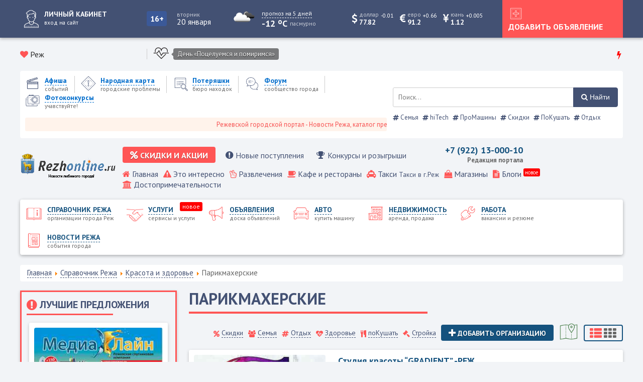

--- FILE ---
content_type: text/html; charset=utf-8
request_url: https://rezhonline.ru/katalog/krasota-i-zdorove/parikmakherskie
body_size: 20014
content:
<!doctype html> 
<!--[if lt IE 7]><html class="no-js lt-ie9 lt-ie8 lt-ie7 ie6 oldie" lang="ru" dir="ltr"> <![endif]--> 
<!--[if IE 7]><html class="no-js lt-ie9 lt-ie8 ie7 oldie" lang="ru" dir="ltr"> <![endif]--> 
<!--[if IE 8]><html class="no-js lt-ie9 ie8 oldie" lang="ru" dir="ltr"> <![endif]--> 
<!--[if gt IE 8]><!--><html class="no-js" xmlns="http://www.w3.org/1999/xhtml" lang="ru" dir="ltr" prefix="og: http://ogp.me/ns#" > <!--<![endif]-->
<head>

	
	<meta charset="utf-8" />
	<base href="https://rezhonline.ru/katalog/krasota-i-zdorove/parikmakherskie" />
	<meta name="keywords" content="Реж, rezh, режонлайн, режинформ, новости режа, режевская весть, г.Реж, вакансии г реж, справочник режа, предприятия режа, медиа лайн, rezhonline, рупор режа, карта реж, режевские телефоны, режевской район, администрация режа, режевской портал, сайты режа, г.реж, медиа лайн, слетать ру, география реж, точка реж, сплетни режа, газеты реж, екб, режевской район, интернет в частом секторе, каталог, область, екб, екатеринбург, " />
	<meta name="rights" content="Елизаров Николай Николаевич - Медиа Лайн" />
	<meta name="description" content="Режевской городской портал РежОнлайн - сообщество города Реж Свердловской области. Новости города, погода, каталог организаций Режа а также вакансии и обьявления." />
	<title>Парикмахерские</title>
	<link href="/katalog/krasota-i-zdorove/parikmakherskie?format=feed&amp;type=rss" rel="alternate" type="application/rss+xml" title="RSS 2.0" />
	<link href="/katalog/krasota-i-zdorove/parikmakherskie?format=feed&amp;type=atom" rel="alternate" type="application/atom+xml" title="Atom 1.0" />
	<link href="/templates/gorod/favicon.ico" rel="shortcut icon" type="image/vnd.microsoft.icon" />
	<link href="/templates/gorod/html/com_jcomments/default/style.css?v=3002" rel="stylesheet" />
	<link href="/media/sigplus/css/sigplus.min.css?v=d787ad0389f43a08dae83bd6e00966e5" rel="stylesheet" />
	<link href="https://cdnjs.cloudflare.com/ajax/libs/fancybox/3.5.7/jquery.fancybox.min.css" rel="stylesheet" />
	<link href="/media/sigplus/engines/captionplus/css/captionplus.min.css?v=f922dc921df4f555de31b0e37cb17008" rel="stylesheet" />
	<link href="https://rezhonline.ru/plugins/content/vrvote/assets/vrvote.css" rel="stylesheet" />
	<link href="/plugins/system/jce/css/content.css?aa754b1f19c7df490be4b958cf085e7c" rel="stylesheet" />
	<link href="https://rezhonline.ru/templates/gorod/css/template.css?322" rel="stylesheet" media="all" />
	<link href="https://rezhonline.ru/media/com_slogin/comslogin.min.css?v=4" rel="stylesheet" />
	<link href="/modules/mod_jbcookies/assets/css/jbcookies.css?3de4e9df34af2bf29870706de0d0bb08" rel="stylesheet" />
	<link href="/media/mod_jcomments_latest/css/style.css" rel="stylesheet" />
	<link href="/media/jui/css/chosen.css?3de4e9df34af2bf29870706de0d0bb08" rel="stylesheet" />
	<link href="/media/com_finder/css/finder.css?3de4e9df34af2bf29870706de0d0bb08" rel="stylesheet" />
	<script src="/media/jui/js/jquery.min.js?3de4e9df34af2bf29870706de0d0bb08"></script>
	<script src="/media/jui/js/jquery-noconflict.js?3de4e9df34af2bf29870706de0d0bb08"></script>
	<script src="/media/jui/js/jquery-migrate.min.js?3de4e9df34af2bf29870706de0d0bb08"></script>
	<script src="/media/system/js/caption.js?3de4e9df34af2bf29870706de0d0bb08"></script>
	<script src="/media/sigplus/js/initialization.min.js?v=ff9209edd7aaded4585815a2ef79c266" defer></script>
	<script src="https://cdnjs.cloudflare.com/ajax/libs/fancybox/3.5.7/jquery.fancybox.min.js" defer></script>
	<script src="/media/sigplus/engines/fancybox3/js/fancybox3.lang.min.js?v=6c5f0fd50cf774f6a8a9ff4e97e5764b" defer></script>
	<script src="/media/sigplus/engines/captionplus/js/captionplus.min.js?v=4276349473fd1ad57cc1605fe3670ca0" defer></script>
	<script src="https://rezhonline.ru/plugins/content/vrvote/assets/vrvote.js"></script>
	<script src="https://rezhonline.ru/templates/gorod/js/template.js?322"></script>
	<script src="https://rezhonline.ru/media/com_slogin/slogin.min.js?v=4"></script>
	<script src="/media/jui/js/chosen.jquery.min.js?3de4e9df34af2bf29870706de0d0bb08"></script>
	<script src="/media/jui/js/jquery.autocomplete.min.js?3de4e9df34af2bf29870706de0d0bb08"></script>
	<script>
jQuery(window).on('load',  function() {
				new JCaption('img.caption');
			});document.addEventListener("DOMContentLoaded", function () {
__sigplusInitialize("sigplus_1001");
__sigplusCaption("sigplus_1001", null, "{$text} ({$current}\/{$total})");
jQuery("#sigplus_1001 a.sigplus-image").attr("data-fancybox", "sigplus_1001").fancybox(jQuery.extend({caption: function(instance,item) {return jQuery(this).data("summary") || "";},afterShow: function(instance,current) {var src = current.opts.$orig.data("download");if (src)jQuery("[data-fancybox-download]").attr("href",src);}},{"loop":true,"protect":false,"slideShow":false,"lang":"ru","buttons":{"0":"zoom","1":"slideShow","2":"fullScreen","3":"thumbs","4":"close"}}));
CaptionPlus.bind(document.querySelector("#sigplus_1001 ul"), {"download":false,"overlay":true,"position":"bottom","visibility":"mouseover"});
}, false);document.addEventListener("DOMContentLoaded", function () {
__sigplusInitialize("sigplus_1002");
__sigplusCaption("sigplus_1002", null, "{$text} ({$current}\/{$total})");
jQuery("#sigplus_1002 a.sigplus-image").attr("data-fancybox", "sigplus_1002").fancybox(jQuery.extend({caption: function(instance,item) {return jQuery(this).data("summary") || "";},afterShow: function(instance,current) {var src = current.opts.$orig.data("download");if (src)jQuery("[data-fancybox-download]").attr("href",src);}},{"loop":true,"protect":false,"slideShow":false,"lang":"ru","buttons":{"0":"zoom","1":"slideShow","2":"fullScreen","3":"thumbs","4":"close"}}));
CaptionPlus.bind(document.querySelector("#sigplus_1002 ul"), {"download":false,"overlay":true,"position":"bottom","visibility":"mouseover"});
}, false);document.addEventListener("DOMContentLoaded", function () {
__sigplusInitialize("sigplus_1003");
__sigplusCaption("sigplus_1003", null, "{$text} ({$current}\/{$total})");
jQuery("#sigplus_1003 a.sigplus-image").attr("data-fancybox", "sigplus_1003").fancybox(jQuery.extend({caption: function(instance,item) {return jQuery(this).data("summary") || "";},afterShow: function(instance,current) {var src = current.opts.$orig.data("download");if (src)jQuery("[data-fancybox-download]").attr("href",src);}},{"loop":true,"protect":false,"slideShow":false,"lang":"ru","buttons":{"0":"zoom","1":"slideShow","2":"fullScreen","3":"thumbs","4":"close"}}));
CaptionPlus.bind(document.querySelector("#sigplus_1003 ul"), {"download":false,"overlay":true,"position":"bottom","visibility":"mouseover"});
}, false);
	jQuery(function ($) {
		initChosen();
		$("body").on("subform-row-add", initChosen);

		function initChosen(event, container)
		{
			container = container || document;
			$(container).find(".advancedSelect").chosen({"disable_search_threshold":10,"search_contains":true,"allow_single_deselect":true,"placeholder_text_multiple":"\u0412\u0432\u0435\u0434\u0438\u0442\u0435 \u0438\u043b\u0438 \u0432\u044b\u0431\u0435\u0440\u0438\u0442\u0435 \u043d\u0435\u0441\u043a\u043e\u043b\u044c\u043a\u043e \u044d\u043b\u0435\u043c\u0435\u043d\u0442\u043e\u0432","placeholder_text_single":"\u0412\u044b\u0431\u0435\u0440\u0438\u0442\u0435 \u0437\u043d\u0430\u0447\u0435\u043d\u0438\u0435","no_results_text":"\u041d\u0438\u0447\u0435\u0433\u043e \u043d\u0435 \u043d\u0430\u0439\u0434\u0435\u043d\u043e."});
		}
	});
	
jQuery(document).ready(function() {
	var value, searchword = jQuery('#mod-finder-searchword92');

		// Get the current value.
		value = searchword.val();

		// If the current value equals the default value, clear it.
		searchword.on('focus', function ()
		{
			var el = jQuery(this);

			if (el.val() === 'Введите текст для поиска...')
			{
				el.val('');
			}
		});

		// If the current value is empty, set the previous value.
		searchword.on('blur', function ()
		{
			var el = jQuery(this);

			if (!el.val())
			{
				el.val(value);
			}
		});

		jQuery('#mod-finder-searchform92').on('submit', function (e)
		{
			e.stopPropagation();
			var advanced = jQuery('#mod-finder-advanced92');

			// Disable select boxes with no value selected.
			if (advanced.length)
			{
				advanced.find('select').each(function (index, el)
				{
					var el = jQuery(el);

					if (!el.val())
					{
						el.attr('disabled', 'disabled');
					}
				});
			}
		});
	var suggest = jQuery('#mod-finder-searchword92').autocomplete({
		serviceUrl: '/component/finder/?task=suggestions.suggest&amp;format=json&amp;tmpl=component',
		paramName: 'q',
		minChars: 1,
		maxHeight: 400,
		width: 300,
		zIndex: 9999,
		deferRequestBy: 500
	});});
	</script>
	<meta property="og:image" content="https://rezhonline.ru/images/katalog/370/preview/510x380/6059dd9d8b030-4354B481-EF1B-4B4A-B569-BBF2ACDA078F.jpeg" />
	<meta property="og:image:width" content="750" />
	<meta property="og:image:height" content="1625" />
	<meta http-equiv="X-UA-Compatible" content="IE=edge">
	<meta name="viewport" content="width=device-width, initial-scale=1.0, maximum-scale=1.0, user-scalable=0">

<link rel="shortcut icon" href="https://www.rezhonline.ru/favicon.ico">
      <meta name="yandex-verification" content="14fc6cf4e48dd3bf" />

	<link rel="stylesheet" type="text/css" href="/templates/gorod/css/font-awesome.min.css">
	<link rel="stylesheet" type="text/css" href="/templates/gorod/css/carousel.css">	
	<link rel="stylesheet" type="text/css" href="/templates/gorod/css/responsive.css">
	<script src="/templates/gorod/js/carousel.js"></script>
	<script src="/templates/gorod/js/maskedinput.js"></script> 
	
	</head>
<body class="tmpl-index itemid-241 lang-ru com-content view-category layout-gorodcatalog task-none zoo-itemid-0 zoo-categoryid-0 device-ios-no device-android-no device-mobile-no device-table-no">

<script>
  window.onload = function () {
    document.body.classList.add('loaded_hiding');
    window.setTimeout(function () {
      document.body.classList.add('loaded');
      document.body.classList.remove('loaded_hiding');
    }, 500);
  }
</script>
<div class="preloader">
  <div class="preloader__row">
    <div class="preloader__item"></div>
    <div class="preloader__item"></div>
  </div>
</div>
<div class="top_block">
	<div class="all_gorod">
		<div class="user_panel">
							<a href="#login" title="Войти или зарегистрироваться">
					<span class="user_avatar">
						<img src="/templates/gorod/images/icons/white/user_white.png" alt="Войти или зарегистрироваться" />
					</span
					><span class="user_text"><span>Личный кабинет</span><small>вход на сайт</small></span>
				</a>
					</div
		><div class="top_vozrast">
			<div class="vozrast">16+</div>
		</div
		><div class="today"><label>Вторник</label><span>20 января</span></div
		><div class="pogoda">
			<div class="pogoda_img">
	<img class="lazy" src="https://openweathermap.org/img/w/04n.png" alt="...">
</div
><div class="pogoda_info">
	<a href="/pogoda" title="прогноз на 5 дней"><small>прогноз на 5 дней</small></a>
	<div class="w-temp"><strong>-12 <sup>o</sup>C</strong> <sup>пасмурно</sup></div>
</div>
<div class="pogoda_main">
	<div class="login_padding">
		<div class="pogoda_row"><label>Давление</label><span>766 мм рт. ст.</span></div>
		<div class="pogoda_row"><label>Влажность</label><span>95 %</span></div>
		<div class="pogoda_row"><label>Мин. температура</label><span>-12 <sup>o</sup>C</span></div>
		<div class="pogoda_row"><label>Макс. температура</label><span>-12 <sup>o</sup>C</span></div>
		<div class="pogoda_row"><label>Ветер</label><span>восточный</span></div>
		<div class="pogoda_row"><label>Скорость ветра</label><span>3.48 м/с</span></div>
		<div class="pogoda_row"><label>Восход</label><span>05:15</span></div>
		<div class="pogoda_row"><label>Закат</label><span>12:36</span></div>
	</div>
</div>	
		</div
		><div class="valuta">
						
			<span class="usd mob_usd">
				<i class="fa fa-dollar"></i>
				<span><small>доллар</small><label>77.82</label></span>
				<sup  class="minus" >-0.01</sup>
			</span>
			<span class="usd mob_usd">
				<i class="fa fa-eur"></i>
				<span><small>евро</small><label>91.2</label></span>
				<sup  class="plus" >+0.66</sup>
			</span>
						<span class="usd mob_usd">
				<i class="fa fa-cny"></i>
				<span><small>юань</small><label>1.12</label></span>
				<sup  class="plus" >+0.005</sup>
			</span>
											</div
		><div class="mobile_btn_home">
			<a href="#home" title="Главное меню">
				<img src="/templates/gorod/images/icons/white/mobile_home.png" alt="Главное меню" />
			</a>
		</div
		><div class="top_btn">
			<a href="#login">
				<img src="/templates/gorod/images/icons/white/check_white.png" alt="Добавить объявление" />
				<span>Добавить объявление</span>
			</a>
		</div
		><div class="mobile_btn_mainmenu">
			<a href="#menu" title="Меню каталогов">
				<img src="/templates/gorod/images/icons/white/mobile_menu.png" alt="Меню каталогов" />
			</a>
		</div>
	</div>
</div>
	

<div class="all_gorod">	
	<div class="like_block">
	<div class="gorod">
		<i class="fa fa-heart"></i> Реж	</div>
			<script src="//vk.com/js/api/openapi.js?146"></script>
		<script>VK.init({apiId:7781161, onlyWidgets: true});</script>
		<div id="vk_like"></div>
		<script>VK.Widgets.Like("vk_like", {type: "mini", height: 18, pageImage:"https://rezhonline.ru/templates/gorod/images/like_vk.png"});</script>
		</div
	><div class="holiday_block">
			<div class="icon_holiday"><img src="/images/icons/holiday/heart_icon-icons.com_59178.png" alt="День «Поцелуемся и помиримся»" /></div
			><div class="holiday_text">
				<a href="#" title="День «Поцелуемся и помиримся»">День «Поцелуемся и помиримся»</a>
			</div>
	</div><div class="hot_news">
		<i class="fa fa-bolt red_color"></i>
		<div class="newsflash">
	</div>

	</div>
</div>	

<div class="menus">
<div class="all_gorod block_shop_menu">
	<div class="shop_menu_block">
		<div class="shop_menu">
			<div class="mobile_logo">
				<a href="/" title="Реж">
					<img src="/images/logo1.png" alt="Реж" />
				</a>
			</div>
			<ul class="nav menu">
<li class="item-122 parent"><a href="/afisha" title='Афиша событий'>
			<span class="city_menu_img">
			<img src="/images/icons/menu/afisha_blue.png" alt='событий' />
		</span>
	
	<span class="city_txt">
		<span>Афиша</span>
			<small>событий</small>
		</span>
	</a></li><li class="item-2618 parent"><a href="/narodnaya-karta" title='Народная карта городские проблемы'>
			<span class="city_menu_img">
			<img src="/images/icons/menu/warning_blue.png" alt='городские проблемы' />
		</span>
	
	<span class="city_txt">
		<span>Народная карта</span>
			<small>городские проблемы</small>
		</span>
	</a></li><li class="item-468 parent"><a href="/poteryashki" title='Потеряшки бюро находок'>
			<span class="city_menu_img">
			<img src="/images/icons/menu/search_blue.png" alt='бюро находок' />
		</span>
	
	<span class="city_txt">
		<span>Потеряшки</span>
			<small>бюро находок</small>
		</span>
	</a></li><li class="item-342">
<a href="/forum" title='Форум сообщество города'>
			<span class="city_menu_img">
			<img src="/images/icons/menu/forum_blue.png" alt='сообщество города' />
		</span>
	
	<span class="city_txt">
		<span>Форум</span>
			<small>сообщество города</small>
		</span>
	</a></li><li class="item-2541 parent"><a href="/fotokonkursy" title='Фотоконкурсы учавствуйте!'>
			<span class="city_menu_img">
			<img src="/images/icons/menu/camera_blue.png" alt='учавствуйте!' />
		</span>
	
	<span class="city_txt">
		<span>Фотоконкурсы</span>
			<small>учавствуйте!</small>
		</span>
	</a></li></ul>

							<marquee scrollamount="5">Режевской городской портал - Новости Режа, каталог предприятий, объявления, Режевской справочник</marquee>
					</div
		><div class="poisk">
			
<form id="mod-finder-searchform92" action="/search" method="get" class="form-search">
	<div class="finder">
		<label for="mod-finder-searchword92" class="element-invisible finder"> </label><input type="text" name="q" id="mod-finder-searchword92" class="search-query input-medium" size="80" value="" placeholder="Поиск..."/><button class="btn btn-primary finder" type="submit" title="Найти"><i class="fa fa-search"></i> Найти</button>
							</div>
</form>
<div class="tagspopular">
	<ul>
<li>
		<a href="/semya">
			<span class="fa fa-hashtag"></span>
			Семья					
		</a>
</li>
<li>
		<a href="/hi-tech">
			<span class="fa fa-hashtag"></span>
			hiTech					
		</a>
</li>
<li>
		<a href="/pro-mashiny">
			<span class="fa fa-hashtag"></span>
			ПроМашины					
		</a>
</li>
<li>
		<a href="/sale">
			<span class="fa fa-hashtag"></span>
			Скидки					
		</a>
</li>
<li>
		<a href="/pokushat">
			<span class="fa fa-hashtag"></span>
			ПоКушать					
		</a>
</li>
<li>
		<a href="/otdykh">
			<span class="fa fa-hashtag"></span>
			Отдых					
		</a>
</li>
	</ul>
</div>

		</div>
	</div>
</div>
<div class="all_gorod block_home_menu">
	<div class="gorod_logo">
		<a href="/" title="Реж">
			<img src="/images/logo1.png" alt="Реж" />
		</a>
	</div
	><div class="top_menu">
					<div class="firm_menu">
				<ul class="nav menu">
<li class="item-2808"><a href="/skidki-i-aktsii" title='Скидки и акции распродажи'>
	<i class="fa fa-percent"></i
	><span class="city_txt">
		<span>Скидки и акции</span>
	</span>
	</a></li><li class="item-2809"><a href="/novye-postupleniya" title='Новые поступления и новые услуги'>
	<i class="fa fa-exclamation-circle"></i
	><span class="city_txt">
		<span>Новые поступления</span>
	</span>
	</a></li><li class="item-2810"><a href="/konkursy-i-rozygryshi" title='Конкурсы и розыгрыши от компаний города'>
	<i class="fa fa-trophy"></i
	><span class="city_txt">
		<span>Конкурсы и розыгрыши</span>
	</span>
	</a></li></ul>

			</div><div class="phone">
<div class="mod_1768926168 custom"  >
	<p>+7 (922) 13-000-10</p>
<p><small>Редакция портала</small></p></div>
</div
		><div class="cart"></div>
			<a href="#x" class="overlay_home" id="home"></a>
			<div class="home">
				<ul class="nav menu">
<li class="item-101 default"><a href="/" title='Главная '>
			<i class="fa fa-home"></i>
	
	<span class="city_txt">
		<span>Главная</span>
		</span>
	</a></li><li class="item-281"><a href="/eto-interesno" title='Это интересно '>
			<i class="fa fa-warning"></i>
	
	<span class="city_txt">
		<span>Это интересно</span>
		</span>
	</a></li><li class="item-124">
<a href="/katalog/razvlecheniya-i-otdykh" title='Развлечения '>
			<i class="fa fa-hand-peace-o"></i>
	
	<span class="city_txt">
		<span>Развлечения</span>
		</span>
	</a></li><li class="item-125">
<a href="/katalog/kafe-bary-restorany" title='Кафе и рестораны '>
			<i class="fa fa-coffee"></i>
	
	<span class="city_txt">
		<span>Кафе и рестораны</span>
		</span>
	</a></li><li class="item-126">
<a href="/katalog/avto/taksi" title='Такси Такси в г.Реж '>
			<i class="fa fa-taxi"></i>
	
	<span class="city_txt">
		<span>Такси</span>
			<small>Такси в г.Реж </small>
		</span>
	</a></li><li class="item-127">
<a href="/katalog/magaziny" title='Магазины '>
			<i class="fa fa-shopping-bag"></i>
	
	<span class="city_txt">
		<span>Магазины</span>
		</span>
	</a></li><li class="item-2397 parent"><a href="/blogi" title='Блоги '>
			<i class="fa fa-file-text"></i>
	
	<span class="city_txt">
		<span>Блоги</span>
		</span>
			<span class="note">
			новое		</span>
	</a></li><li class="item-128 parent"><a href="/dostoprimechatelnosti" title='Достопримечательности '>
			<i class="fa fa-institution"></i>
	
	<span class="city_txt">
		<span>Достопримечательности</span>
		</span>
	</a></li></ul>

			</div>
	</div>
</div>
<div class="all_gorod block_main_menu">	
	<a href="#x" class="overlay_mainmenu" id="menu"></a>
	<div class="mainmenu">
		<ul class="nav menu">
<li class="item-121 active parent"><a href="/katalog" title='Справочник Режа организации города Реж'>
			<span class="city_menu_img">
			<img src="/images/icons/menu/catalog.png" alt='организации города Реж' />
		</span>
	
	<span class="city_txt">
		<span>Справочник Режа</span>
			<small>организации города Реж</small>
		</span>
	</a></li><li class="item-3239 parent"><a href="/service" title='Услуги сервисы и услуги'>
			<span class="city_menu_img">
			<img src="/images/icons/menu/doska/all_doska.png" alt='сервисы и услуги' />
		</span>
	
	<span class="city_txt">
		<span>Услуги</span>
			<small>сервисы и услуги</small>
		</span>
			<span class="note">
			новое		</span>
	</a></li><li class="item-533 parent"><a href="/ob-yavleniya" title='Объявления доска объявлений'>
			<span class="city_menu_img">
			<img src="/images/icons/menu/doska.png" alt='доска объявлений' />
		</span>
	
	<span class="city_txt">
		<span>Объявления</span>
			<small>доска объявлений</small>
		</span>
	</a></li><li class="item-607 parent"><a href="/avto" title='Авто купить машину'>
			<span class="city_menu_img">
			<img src="/images/icons/menu/auto.png" alt='купить машину' />
		</span>
	
	<span class="city_txt">
		<span>Авто</span>
			<small>купить машину</small>
		</span>
	</a></li><li class="item-265 parent"><a href="/nedvizhimost" title='Недвижимость аренда, продажа'>
			<span class="city_menu_img">
			<img src="/images/icons/menu/realty.png" alt='аренда, продажа' />
		</span>
	
	<span class="city_txt">
		<span>Недвижимость</span>
			<small>аренда, продажа</small>
		</span>
	</a></li><li class="item-264 parent"><a href="/rabota" title='Работа вакансии и резюме'>
			<span class="city_menu_img">
			<img src="/images/icons/menu/work.png" alt='вакансии и резюме' />
		</span>
	
	<span class="city_txt">
		<span>Работа</span>
			<small>вакансии и резюме</small>
		</span>
	</a></li><li class="item-123 parent"><a href="/novosti" title='Новости Режа события города'>
			<span class="city_menu_img">
			<img src="/images/icons/menu/news.png" alt='события города' />
		</span>
	
	<span class="city_txt">
		<span>Новости Режа</span>
			<small>события города</small>
		</span>
	</a></li></ul>

	</div>
</div>
</div>

	<div class="all_gorod">	
		<div aria-label="Навигатор сайта" role="navigation">
	<ul itemscope itemtype="https://schema.org/BreadcrumbList" class="breadcrumb">
					<li class="active">
				<span class="divider icon-location"></span>
			</li>
		
						<li itemprop="itemListElement" itemscope itemtype="https://schema.org/ListItem">
											<a itemprop="item" href="/" class="pathway"><span itemprop="name">Главная</span></a>
					
											<span class="divider">
							<img src="/media/system/images/arrow.png" alt="" />						</span>
										<meta itemprop="position" content="1">
				</li>
							<li itemprop="itemListElement" itemscope itemtype="https://schema.org/ListItem">
											<a itemprop="item" href="/katalog" class="pathway"><span itemprop="name">Справочник Режа</span></a>
					
											<span class="divider">
							<img src="/media/system/images/arrow.png" alt="" />						</span>
										<meta itemprop="position" content="2">
				</li>
							<li itemprop="itemListElement" itemscope itemtype="https://schema.org/ListItem">
											<a itemprop="item" href="/katalog/krasota-i-zdorove" class="pathway"><span itemprop="name">Красота и здоровье</span></a>
					
											<span class="divider">
							<img src="/media/system/images/arrow.png" alt="" />						</span>
										<meta itemprop="position" content="3">
				</li>
							<li itemprop="itemListElement" itemscope itemtype="https://schema.org/ListItem" class="active">
					<span itemprop="name">
						Парикмахерские					</span>
					<meta itemprop="position" content="4">
				</li>
				</ul>
</div>

	</div>
<div class="all_gorod">
	<div class="news">
		
		
		
	</div
	><div class="blog">
		
	</div>
</div>



<div class="all_gorod">
<div class="main_block">
</div>
</div>


<div class="all_gorod">
	<div class="main_content">
		<div class="left_block">
			<div class="portal_top vip"><h3><i class='fa fa-exclamation-circle'></i> <span>Лучшие предложения</span><span class='mod_hr'></span></h3><div class="newsflash">
			<div class="mini-blogs">
			<div class="padding">	<div class="mod_news_img">
		<a href="/katalog/uslugi/internet-i-kabel-noe-tv/255-rezhevskaya-sputnikovaya-kompaniya-media-lajn" title="Режевская спутниковая компания Медиа Лайн"><span class="podlozhka"></span></a>
		<div id="sigplus_1003" class="sigplus-gallery sigplus-center sigplus-lightbox-fancybox3"><noscript class="sigplus-gallery"><ul><li><a class="sigplus-image" href="/images/katalog/255/60472c7f69ca4-i.jpg"><img class="sigplus-preview" src="/images/katalog/255/preview/300x150/60472c7f69ca4-i.jpg" width="300" height="150" alt="" srcset="/images/katalog/255/preview/600x300/60472c7f69ca4-i.jpg 600w, /images/katalog/255/preview/300x150/60472c7f69ca4-i.jpg 300w, /images/katalog/255/thumb/60s60/60472c7f69ca4-i.jpg 60w" sizes="300px" /></a><div class="sigplus-summary"></div></li></ul></noscript></div>	</div>
	<div class="news_caption">
		<h4><a href="/katalog/uslugi/internet-i-kabel-noe-tv/255-rezhevskaya-sputnikovaya-kompaniya-media-lajn" title='Режевская спутниковая компания Медиа Лайн'>Режевская спутниковая компания "Медиа Лайн"</a></h4>
	</div>	
		<div class="mini_icon">
			<div class="ic"><i class="fa fa-eye"></i> <span>6086</span></div>
			<div class="ic">
				<i class="fa fa-comments"></i>
					1			</div>	
		</div
		><div class="mod_cat vip_catalog">
			<a href="/katalog/uslugi/internet-i-kabel-noe-tv" title="Интернет и Кабельное ТВ">
				Интернет и Кабельное ТВ			</a>
		</div></div>
		</div>
	</div>
</div><div class="portal_top"><h3><i class='fa fa-bars'></i> <span>Каталог организаций</span><span class='mod_hr'></span></h3><ul class="nav menu no_count">

	
	<li class="item-182 deeper parent">
<a href="/katalog/magaziny">
<span class="city_menu_img">
			<img src="/images/icons/menu/catalog/city_shop.png" alt='все товары города' />
</span><span class="menu_txt">
			<span>
			Режевские магазины 
		</span>
		<sup>0</sup>
			<small>все товары города</small>
		</span>
</a>
<i class="fa fa-angle-down spoiler"></i>
<ul class="nav-child spoiler_text item-182 deeper parent mobile_menu">
	
	<li class="item-183">
<a href="/katalog/magaziny/bizhuteriya">
		<i class=""></i><span class="menu_txt">
			<span>
			Бижутерия 
		</span>
		<sup>0</sup>
		</span>
</a>
</li>
	
	<li class="item-184">
<a href="/katalog/magaziny/bytovaya-tekhnika">
		<i class=""></i><span class="menu_txt">
			<span>
			Бытовая техника 
		</span>
		<sup>0</sup>
		</span>
</a>
</li>
	
	<li class="item-185">
<a href="/katalog/magaziny/bytovaya-khimiya">
		<i class=""></i><span class="menu_txt">
			<span>
			Бытовая химия 
		</span>
		<sup>0</sup>
		</span>
</a>
</li>
	
	<li class="item-186">
<a href="/katalog/magaziny/internet-magaziny">
		<i class=""></i><span class="menu_txt">
			<span>
			Интернет - магазины 
		</span>
		<sup>0</sup>
		</span>
</a>
</li>
	
	<li class="item-187">
<a href="/katalog/magaziny/kantstovary-i-knigi">
		<i class=""></i><span class="menu_txt">
			<span>
			Канцтовары и книги 
		</span>
		<sup>0</sup>
		</span>
</a>
</li>
	
	<li class="item-188">
<a href="/katalog/magaziny/kozhgalantereya">
		<i class=""></i><span class="menu_txt">
			<span>
			Кожгалантерея 
		</span>
		<sup>0</sup>
		</span>
</a>
</li>
	
	<li class="item-189">
<a href="/katalog/magaziny/kompyutery">
		<i class=""></i><span class="menu_txt">
			<span>
			Компьютеры 
		</span>
		<sup>0</sup>
		</span>
</a>
</li>
	
	<li class="item-190">
<a href="/katalog/magaziny/kosmetika-i-parfyumeriya">
		<i class=""></i><span class="menu_txt">
			<span>
			Косметика и парфюмерия 
		</span>
		<sup>0</sup>
		</span>
</a>
</li>
	
	<li class="item-191">
<a href="/katalog/magaziny/lombardy">
		<i class=""></i><span class="menu_txt">
			<span>
			Ломбарды 
		</span>
		<sup>0</sup>
		</span>
</a>
</li>
	
	<li class="item-192">
<a href="/katalog/magaziny/multimedia">
		<i class=""></i><span class="menu_txt">
			<span>
			Мультимедиа 
		</span>
		<sup>0</sup>
		</span>
</a>
</li>
	
	<li class="item-193">
<a href="/katalog/magaziny/narodnyj-promysel">
		<i class=""></i><span class="menu_txt">
			<span>
			Народный промысел 
		</span>
		<sup>0</sup>
		</span>
</a>
</li>
	
	<li class="item-194">
<a href="/katalog/magaziny/nizhnee-bele">
		<i class=""></i><span class="menu_txt">
			<span>
			Нижнее белье 
		</span>
		<sup>0</sup>
		</span>
</a>
</li>
	
	<li class="item-195">
<a href="/katalog/magaziny/obuv">
		<i class=""></i><span class="menu_txt">
			<span>
			Обувь 
		</span>
		<sup>0</sup>
		</span>
</a>
</li>
	
	<li class="item-196">
<a href="/katalog/magaziny/odezhda">
		<i class=""></i><span class="menu_txt">
			<span>
			Одежда 
		</span>
		<sup>0</sup>
		</span>
</a>
</li>
	
	<li class="item-197">
<a href="/katalog/magaziny/optika">
		<i class=""></i><span class="menu_txt">
			<span>
			Оптика 
		</span>
		<sup>0</sup>
		</span>
</a>
</li>
	
	<li class="item-198">
<a href="/katalog/magaziny/podarki">
		<i class=""></i><span class="menu_txt">
			<span>
			Подарки 
		</span>
		<sup>0</sup>
		</span>
</a>
</li>
	
	<li class="item-199">
<a href="/katalog/magaziny/posuda">
		<i class=""></i><span class="menu_txt">
			<span>
			Посуда 
		</span>
		<sup>0</sup>
		</span>
</a>
</li>
	
	<li class="item-200">
<a href="/katalog/magaziny/supermarkety">
		<i class=""></i><span class="menu_txt">
			<span>
			Супермаркеты 
		</span>
		<sup>0</sup>
		</span>
</a>
</li>
	
	<li class="item-201">
<a href="/katalog/magaziny/svadebnye-salony">
		<i class=""></i><span class="menu_txt">
			<span>
			Свадебные салоны 
		</span>
		<sup>0</sup>
		</span>
</a>
</li>
	
	<li class="item-202">
<a href="/katalog/magaziny/svyaz">
		<i class=""></i><span class="menu_txt">
			<span>
			Связь 
		</span>
		<sup>0</sup>
		</span>
</a>
</li>
	
	<li class="item-203">
<a href="/katalog/magaziny/sumki-i-chemodany">
		<i class=""></i><span class="menu_txt">
			<span>
			Сумки и Чемоданы 
		</span>
		<sup>0</sup>
		</span>
</a>
</li>
	
	<li class="item-204">
<a href="/katalog/magaziny/tsvety">
		<i class=""></i><span class="menu_txt">
			<span>
			Цветы 
		</span>
		<sup>0</sup>
		</span>
</a>
</li>
	
	<li class="item-205">
<a href="/katalog/magaziny/yuvelirnye-ukrasheniya">
		<i class=""></i><span class="menu_txt">
			<span>
			Ювелирные украшения 
		</span>
		<sup>0</sup>
		</span>
</a>
</li>
	
	<li class="item-206">
<a href="/katalog/magaziny/chasy">
		<i class=""></i><span class="menu_txt">
			<span>
			Часы 
		</span>
		<sup>0</sup>
		</span>
</a>
</li>
	
	<li class="item-207">
<a href="/katalog/magaziny/instrument">
		<i class=""></i><span class="menu_txt">
			<span>
			Инструмент 
		</span>
		<sup>0</sup>
		</span>
</a>
</li></ul></li>
	
	<li class="item-140 deeper parent">
<a href="/katalog/avto">
<span class="city_menu_img">
			<img src="/images/icons/menu/catalog/city_auto.png" alt='авто-мото услуги' />
</span><span class="menu_txt">
			<span>
			Авто 
		</span>
		<sup>0</sup>
			<small>авто-мото услуги</small>
		</span>
</a>
<i class="fa fa-angle-down spoiler"></i>
<ul class="nav-child spoiler_text item-140 deeper parent mobile_menu">
	
	<li class="item-144">
<a href="/katalog/avto/avtosalony-i-avtotsenty">
		<i class=""></i><span class="menu_txt">
			<span>
			Автосалоны и автоценты 
		</span>
		<sup>0</sup>
		</span>
</a>
</li>
	
	<li class="item-145">
<a href="/katalog/avto/avtozapchasti">
		<i class=""></i><span class="menu_txt">
			<span>
			Автозапчасти 
		</span>
		<sup>1</sup>
		</span>
</a>
</li>
	
	<li class="item-146">
<a href="/katalog/avto/avtomojki">
		<i class=""></i><span class="menu_txt">
			<span>
			Автомойки 
		</span>
		<sup>4</sup>
		</span>
</a>
</li>
	
	<li class="item-147">
<a href="/katalog/avto/shinomontazh">
		<i class=""></i><span class="menu_txt">
			<span>
			Шиномонтаж 
		</span>
		<sup>0</sup>
		</span>
</a>
</li>
	
	<li class="item-148">
<a href="/katalog/avto/avtostoyanki">
		<i class=""></i><span class="menu_txt">
			<span>
			Автостоянки 
		</span>
		<sup>0</sup>
		</span>
</a>
</li>
	
	<li class="item-149">
<a href="/katalog/avto/avtoshkoly">
		<i class=""></i><span class="menu_txt">
			<span>
			Автошколы 
		</span>
		<sup>0</sup>
		</span>
</a>
</li>
	
	<li class="item-150">
<a href="/katalog/avto/avtoservisy">
		<i class=""></i><span class="menu_txt">
			<span>
			Автосервисы 
		</span>
		<sup>1</sup>
		</span>
</a>
</li>
	
	<li class="item-151">
<a href="/katalog/avto/azs">
		<i class=""></i><span class="menu_txt">
			<span>
			АЗС 
		</span>
		<sup>0</sup>
		</span>
</a>
</li>
	
	<li class="item-2356">
<a href="/katalog/avto/taksi">
		<i class=""></i><span class="menu_txt">
			<span>
			Такси 
		</span>
		<sup>3</sup>
		</span>
</a>
</li></ul></li>
	
	<li class="item-141 deeper parent">
<a href="/katalog/banki-bankomaty">
<span class="city_menu_img">
			<img src="/images/icons/menu/catalog/city_bank.png" alt='банковские услуги' />
</span><span class="menu_txt">
			<span>
			Банки, банкоматы 
		</span>
		<sup>0</sup>
			<small>банковские услуги</small>
		</span>
</a>
<i class="fa fa-angle-down spoiler"></i>
<ul class="nav-child spoiler_text item-141 deeper parent mobile_menu">
	
	<li class="item-152">
<a href="/katalog/banki-bankomaty/bankomaty">
		<i class=""></i><span class="menu_txt">
			<span>
			Банкоматы 
		</span>
		<sup>0</sup>
		</span>
</a>
</li>
	
	<li class="item-153">
<a href="/katalog/banki-bankomaty/banki">
		<i class=""></i><span class="menu_txt">
			<span>
			Банки 
		</span>
		<sup>0</sup>
		</span>
</a>
</li>
	
	<li class="item-154">
<a href="/katalog/banki-bankomaty/mfo">
		<i class=""></i><span class="menu_txt">
			<span>
			МФО 
		</span>
		<sup>0</sup>
		</span>
</a>
</li></ul></li>
	
	<li class="item-142 deeper parent">
<a href="/katalog/gos-uchrezhdeniya">
<span class="city_menu_img">
			<img src="/images/icons/menu/catalog/city_flag.png" alt='Государственные службы' />
</span><span class="menu_txt">
			<span>
			Гос. учреждения 
		</span>
		<sup>0</sup>
			<small>Государственные службы</small>
		</span>
</a>
<i class="fa fa-angle-down spoiler"></i>
<ul class="nav-child spoiler_text item-142 deeper parent mobile_menu">
	
	<li class="item-156">
<a href="/katalog/gos-uchrezhdeniya/administratsiya-upravlenie">
		<i class=""></i><span class="menu_txt">
			<span>
			Администрация, Управление 
		</span>
		<sup>1</sup>
		</span>
</a>
</li>
	
	<li class="item-157">
<a href="/katalog/gos-uchrezhdeniya/nalogovye-inspektsii-i-fondy">
		<i class=""></i><span class="menu_txt">
			<span>
			Налоговые инспекции 
		</span>
		<sup>0</sup>
		</span>
</a>
</li>
	
	<li class="item-158">
<a href="/katalog/gos-uchrezhdeniya/otdeleniya-politsii">
		<i class=""></i><span class="menu_txt">
			<span>
			Отделения полиции 
		</span>
		<sup>1</sup>
		</span>
</a>
</li>
	
	<li class="item-159">
<a href="/katalog/gos-uchrezhdeniya/otdeleniya-pochty">
		<i class=""></i><span class="menu_txt">
			<span>
			Отделения почты 
		</span>
		<sup>0</sup>
		</span>
</a>
</li>
	
	<li class="item-160">
<a href="/katalog/gos-uchrezhdeniya/sudy">
		<i class=""></i><span class="menu_txt">
			<span>
			Суды 
		</span>
		<sup>0</sup>
		</span>
</a>
</li>
	
	<li class="item-161">
<a href="/katalog/gos-uchrezhdeniya/vokzaly-i-aeroporty">
		<i class=""></i><span class="menu_txt">
			<span>
			Вокзалы и Аэропорты 
		</span>
		<sup>0</sup>
		</span>
</a>
</li>
	
	<li class="item-162">
<a href="/katalog/gos-uchrezhdeniya/avarijnye-i-spravochnye-sluzhby">
		<i class=""></i><span class="menu_txt">
			<span>
			Аварийные службы 
		</span>
		<sup>0</sup>
		</span>
</a>
</li>
	
	<li class="item-163">
<a href="/katalog/gos-uchrezhdeniya/nauchnye-organizatsii">
		<i class=""></i><span class="menu_txt">
			<span>
			Научные организации 
		</span>
		<sup>0</sup>
		</span>
</a>
</li>
	
	<li class="item-164">
<a href="/katalog/gos-uchrezhdeniya/obshchestvennye-organizatsii">
		<i class=""></i><span class="menu_txt">
			<span>
			Общественные организации 
		</span>
		<sup>0</sup>
		</span>
</a>
</li>
	
	<li class="item-165">
<a href="/katalog/gos-uchrezhdeniya/posolstva-i-predstavitelstva">
		<i class=""></i><span class="menu_txt">
			<span>
			Посольства 
		</span>
		<sup>0</sup>
		</span>
</a>
</li></ul></li>
	
	<li class="item-143 deeper parent">
<a href="/katalog/kafe-bary-restorany">
<span class="city_menu_img">
			<img src="/images/icons/menu/catalog/city_cofe.png" alt='заведения для отдыха' />
</span><span class="menu_txt">
			<span>
			Кафе, бары, рестораны 
		</span>
		<sup>0</sup>
			<small>заведения для отдыха</small>
		</span>
</a>
<i class="fa fa-angle-down spoiler"></i>
<ul class="nav-child spoiler_text item-143 deeper parent mobile_menu">
	
	<li class="item-166">
<a href="/katalog/kafe-bary-restorany/kafe">
		<i class=""></i><span class="menu_txt">
			<span>
			Кафе 
		</span>
		<sup>2</sup>
		</span>
</a>
</li>
	
	<li class="item-167">
<a href="/katalog/kafe-bary-restorany/restorany">
		<i class=""></i><span class="menu_txt">
			<span>
			Рестораны 
		</span>
		<sup>0</sup>
		</span>
</a>
</li>
	
	<li class="item-168">
<a href="/katalog/kafe-bary-restorany/sportbary-bary-paby">
		<i class=""></i><span class="menu_txt">
			<span>
			Спортбары, бары, пабы  
		</span>
		<sup>1</sup>
		</span>
</a>
</li>
	
	<li class="item-169">
<a href="/katalog/kafe-bary-restorany/sushi-rolly-pitstsa">
		<i class=""></i><span class="menu_txt">
			<span>
			Суши, роллы, пицца 
		</span>
		<sup>4</sup>
		</span>
</a>
</li>
	
	<li class="item-170">
<a href="/katalog/kafe-bary-restorany/kofejni">
		<i class=""></i><span class="menu_txt">
			<span>
			Кофейни 
		</span>
		<sup>0</sup>
		</span>
</a>
</li>
	
	<li class="item-171">
<a href="/katalog/kafe-bary-restorany/shashlychnye">
		<i class=""></i><span class="menu_txt">
			<span>
			Шашлычные 
		</span>
		<sup>0</sup>
		</span>
</a>
</li>
	
	<li class="item-172">
<a href="/katalog/kafe-bary-restorany/fastfud">
		<i class=""></i><span class="menu_txt">
			<span>
			Фастфуд 
		</span>
		<sup>0</sup>
		</span>
</a>
</li>
	
	<li class="item-173">
<a href="/katalog/kafe-bary-restorany/stolovye">
		<i class=""></i><span class="menu_txt">
			<span>
			Столовые 
		</span>
		<sup>0</sup>
		</span>
</a>
</li>
	
	<li class="item-174">
<a href="/katalog/kafe-bary-restorany/banketnye-zaly">
		<i class=""></i><span class="menu_txt">
			<span>
			Банкетные залы 
		</span>
		<sup>0</sup>
		</span>
</a>
</li></ul></li>
	
	<li class="item-155 deeper parent">
<a href="/katalog/deti">
<span class="city_menu_img">
			<img src="/images/icons/menu/catalog/city_children.png" alt='все для детей' />
</span><span class="menu_txt">
			<span>
			Дети 
		</span>
		<sup>0</sup>
			<small>все для детей</small>
		</span>
</a>
<i class="fa fa-angle-down spoiler"></i>
<ul class="nav-child spoiler_text item-155 deeper parent mobile_menu">
	
	<li class="item-175">
<a href="/katalog/deti/detskie-sady">
		<i class=""></i><span class="menu_txt">
			<span>
			Детские сады 
		</span>
		<sup>0</sup>
		</span>
</a>
</li>
	
	<li class="item-176">
<a href="/katalog/deti/magaziny-igrushek">
		<i class=""></i><span class="menu_txt">
			<span>
			Магазины игрушек 
		</span>
		<sup>0</sup>
		</span>
</a>
</li>
	
	<li class="item-177">
<a href="/katalog/deti/odezhda-i-obuv">
		<i class=""></i><span class="menu_txt">
			<span>
			Одежда и обувь 
		</span>
		<sup>0</sup>
		</span>
</a>
</li>
	
	<li class="item-178">
<a href="/katalog/deti/razvivayushchie-tsentry">
		<i class=""></i><span class="menu_txt">
			<span>
			Развивающие центры 
		</span>
		<sup>0</sup>
		</span>
</a>
</li>
	
	<li class="item-179">
<a href="/katalog/deti/sektsii-kruzhki">
		<i class=""></i><span class="menu_txt">
			<span>
			Секции кружки 
		</span>
		<sup>0</sup>
		</span>
</a>
</li>
	
	<li class="item-180">
<a href="/katalog/deti/detskie-doma">
		<i class=""></i><span class="menu_txt">
			<span>
			Детские дома 
		</span>
		<sup>0</sup>
		</span>
</a>
</li>
	
	<li class="item-181">
<a href="/katalog/deti/tsentry-tvorchestva-i-dosuga">
		<i class=""></i><span class="menu_txt">
			<span>
			Центры творчества и досуга 
		</span>
		<sup>0</sup>
		</span>
</a>
</li></ul></li>
	
	<li class="item-208 deeper parent">
<a href="/katalog/razvlecheniya-i-otdykh">
<span class="city_menu_img">
			<img src="/images/icons/menu/catalog/city_razvlecheniya.png" alt='отдыхаем всей семьей' />
</span><span class="menu_txt">
			<span>
			Развлечения и Отдых 
		</span>
		<sup>0</sup>
			<small>отдыхаем всей семьей</small>
		</span>
</a>
<i class="fa fa-angle-down spoiler"></i>
<ul class="nav-child spoiler_text item-208 deeper parent mobile_menu">
	
	<li class="item-209">
<a href="/katalog/razvlecheniya-i-otdykh/bilyard">
		<i class=""></i><span class="menu_txt">
			<span>
			Бильярд 
		</span>
		<sup>0</sup>
		</span>
</a>
</li>
	
	<li class="item-210">
<a href="/katalog/razvlecheniya-i-otdykh/bouling">
		<i class=""></i><span class="menu_txt">
			<span>
			Боулинг 
		</span>
		<sup>0</sup>
		</span>
</a>
</li>
	
	<li class="item-211">
<a href="/katalog/razvlecheniya-i-otdykh/kinoteatry">
		<i class=""></i><span class="menu_txt">
			<span>
			Кинотеатры 
		</span>
		<sup>1</sup>
		</span>
</a>
</li>
	
	<li class="item-212">
<a href="/katalog/razvlecheniya-i-otdykh/nochnye-kluby">
		<i class=""></i><span class="menu_txt">
			<span>
			Ночные клубы 
		</span>
		<sup>0</sup>
		</span>
</a>
</li></ul></li>
	
	<li class="item-213 deeper parent">
<a href="/katalog/meditsina">
<span class="city_menu_img">
			<img src="/images/icons/menu/catalog/city_medical.png" alt='здоровье для всей семьи' />
</span><span class="menu_txt">
			<span>
			Медицина 
		</span>
		<sup>0</sup>
			<small>здоровье для всей семьи</small>
		</span>
</a>
<i class="fa fa-angle-down spoiler"></i>
<ul class="nav-child spoiler_text item-213 deeper parent mobile_menu">
	
	<li class="item-214">
<a href="/katalog/meditsina/apteki">
		<i class=""></i><span class="menu_txt">
			<span>
			Аптеки 
		</span>
		<sup>0</sup>
		</span>
</a>
</li>
	
	<li class="item-215">
<a href="/katalog/meditsina/bolnitsy-i-polikliniki">
		<i class=""></i><span class="menu_txt">
			<span>
			Больницы и поликлиники 
		</span>
		<sup>0</sup>
		</span>
</a>
</li>
	
	<li class="item-216">
<a href="/katalog/meditsina/meditsinskie-tsentry">
		<i class=""></i><span class="menu_txt">
			<span>
			Медицинские центры 
		</span>
		<sup>0</sup>
		</span>
</a>
</li>
	
	<li class="item-217">
<a href="/katalog/meditsina/meditsinskie-uslugi">
		<i class=""></i><span class="menu_txt">
			<span>
			Медицинские услуги 
		</span>
		<sup>0</sup>
		</span>
</a>
</li>
	
	<li class="item-218">
<a href="/katalog/meditsina/sanatorii-i-dispansery">
		<i class=""></i><span class="menu_txt">
			<span>
			Санатории и Диспансеры 
		</span>
		<sup>0</sup>
		</span>
</a>
</li>
	
	<li class="item-219">
<a href="/katalog/meditsina/stomatologii">
		<i class=""></i><span class="menu_txt">
			<span>
			Стоматологии 
		</span>
		<sup>0</sup>
		</span>
</a>
</li>
	
	<li class="item-220">
<a href="/katalog/meditsina/meditsinskoe-oborudovanie">
		<i class=""></i><span class="menu_txt">
			<span>
			Медицинское оборудование 
		</span>
		<sup>0</sup>
		</span>
</a>
</li></ul></li>
	
	<li class="item-221 deeper parent">
<a href="/katalog/obrazovanie">
<span class="city_menu_img">
			<img src="/images/icons/menu/catalog/city_obrazovanie.png" alt='обучение для всей семьи' />
</span><span class="menu_txt">
			<span>
			Образование 
		</span>
		<sup>0</sup>
			<small>обучение для всей семьи</small>
		</span>
</a>
<i class="fa fa-angle-down spoiler"></i>
<ul class="nav-child spoiler_text item-221 deeper parent mobile_menu">
	
	<li class="item-222">
<a href="/katalog/obrazovanie/vuzy-i-tekhnikumy">
		<i class=""></i><span class="menu_txt">
			<span>
			ВУЗы и Техникумы 
		</span>
		<sup>0</sup>
		</span>
</a>
</li>
	
	<li class="item-223">
<a href="/katalog/obrazovanie/kursy-i-uchebnye-tsenry">
		<i class=""></i><span class="menu_txt">
			<span>
			Курсы и учебные ценры 
		</span>
		<sup>0</sup>
		</span>
</a>
</li>
	
	<li class="item-224">
<a href="/katalog/obrazovanie/shkoly">
		<i class=""></i><span class="menu_txt">
			<span>
			Школы 
		</span>
		<sup>0</sup>
		</span>
</a>
</li>
	
	<li class="item-225">
<a href="/katalog/obrazovanie/muzyka-i-tantsy">
		<i class=""></i><span class="menu_txt">
			<span>
			Музыка и Танцы 
		</span>
		<sup>0</sup>
		</span>
</a>
</li></ul></li>
	
	<li class="item-226 deeper parent">
<a href="/katalog/kvartira-dacha-dom">
<span class="city_menu_img">
			<img src="/images/icons/menu/catalog/city_home.png" alt='все для дома и ремонта' />
</span><span class="menu_txt">
			<span>
			Квартира, Дача, Дом 
		</span>
		<sup>0</sup>
			<small>все для дома и ремонта</small>
		</span>
</a>
<i class="fa fa-angle-down spoiler"></i>
<ul class="nav-child spoiler_text item-226 deeper parent mobile_menu">
	
	<li class="item-227">
<a href="/katalog/kvartira-dacha-dom/vse-dlya-remonta">
		<i class=""></i><span class="menu_txt">
			<span>
			Все для ремонта 
		</span>
		<sup>0</sup>
		</span>
</a>
</li>
	
	<li class="item-228">
<a href="/katalog/kvartira-dacha-dom/dveri">
		<i class=""></i><span class="menu_txt">
			<span>
			Двери 
		</span>
		<sup>0</sup>
		</span>
</a>
</li>
	
	<li class="item-229">
<a href="/katalog/kvartira-dacha-dom/dizajn-intererov">
		<i class=""></i><span class="menu_txt">
			<span>
			Дизайн интерьеров 
		</span>
		<sup>2</sup>
		</span>
</a>
</li>
	
	<li class="item-230">
<a href="/katalog/kvartira-dacha-dom/otoplenie-kanalizatsiya">
		<i class=""></i><span class="menu_txt">
			<span>
			Отопление, Канализация 
		</span>
		<sup>0</sup>
		</span>
</a>
</li>
	
	<li class="item-231">
<a href="/katalog/kvartira-dacha-dom/mebelnye-magaziny">
		<i class=""></i><span class="menu_txt">
			<span>
			Мебельные магазины 
		</span>
		<sup>0</sup>
		</span>
</a>
</li>
	
	<li class="item-232">
<a href="/katalog/kvartira-dacha-dom/okna">
		<i class=""></i><span class="menu_txt">
			<span>
			Окна 
		</span>
		<sup>0</sup>
		</span>
</a>
</li>
	
	<li class="item-233">
<a href="/katalog/kvartira-dacha-dom/predmety-interera">
		<i class=""></i><span class="menu_txt">
			<span>
			Предметы интерьера 
		</span>
		<sup>0</sup>
		</span>
</a>
</li>
	
	<li class="item-234">
<a href="/katalog/kvartira-dacha-dom/santekhnika">
		<i class=""></i><span class="menu_txt">
			<span>
			Сантехника 
		</span>
		<sup>0</sup>
		</span>
</a>
</li>
	
	<li class="item-235">
<a href="/katalog/kvartira-dacha-dom/matrasy-shtory">
		<i class=""></i><span class="menu_txt">
			<span>
			Матрасы, Шторы 
		</span>
		<sup>0</sup>
		</span>
</a>
</li>
	
	<li class="item-236">
<a href="/katalog/kvartira-dacha-dom/tovpary-dlya-sadovodov">
		<i class=""></i><span class="menu_txt">
			<span>
			Товпары для садоводов 
		</span>
		<sup>0</sup>
		</span>
</a>
</li>
	
	<li class="item-237">
<a href="/katalog/kvartira-dacha-dom/elektrika">
		<i class=""></i><span class="menu_txt">
			<span>
			Электрика 
		</span>
		<sup>0</sup>
		</span>
</a>
</li>
	
	<li class="item-238">
<a href="/katalog/kvartira-dacha-dom/oboi-kraski">
		<i class=""></i><span class="menu_txt">
			<span>
			Обои, Краски 
		</span>
		<sup>0</sup>
		</span>
</a>
</li>
	
	<li class="item-239">
<a href="/katalog/kvartira-dacha-dom/napolnye-pokrytiya">
		<i class=""></i><span class="menu_txt">
			<span>
			Напольные покрытия 
		</span>
		<sup>0</sup>
		</span>
</a>
</li></ul></li>
	
	<li class="item-240 deeper parent">
<a href="/katalog/krasota-i-zdorove">
<span class="city_menu_img">
			<img src="/images/icons/menu/catalog/city_krasota.png" alt='все для здоровья и красоты' />
</span><span class="menu_txt">
			<span>
			Красота и здоровье 
		</span>
		<sup>0</sup>
			<small>все для здоровья и красоты</small>
		</span>
</a>
<i class="fa fa-angle-down spoiler"></i>
<ul class="nav-child spoiler_text item-240 deeper parent mobile_menu">
	
	<li class="item-241 current">
<a href="/katalog/krasota-i-zdorove/parikmakherskie">
		<i class=""></i><span class="menu_txt">
			<span>
			Парикмахерские 
		</span>
		<sup>0</sup>
		</span>
</a>
</li>
	
	<li class="item-242">
<a href="/katalog/krasota-i-zdorove/salony-krasoty">
		<i class=""></i><span class="menu_txt">
			<span>
			Салоны красоты 
		</span>
		<sup>3</sup>
		</span>
</a>
</li>
	
	<li class="item-243">
<a href="/katalog/krasota-i-zdorove/sauny-bani">
		<i class=""></i><span class="menu_txt">
			<span>
			Сауны, Бани 
		</span>
		<sup>1</sup>
		</span>
</a>
</li>
	
	<li class="item-244">
<a href="/katalog/krasota-i-zdorove/sportzaly-fitnes">
		<i class=""></i><span class="menu_txt">
			<span>
			Спортзалы, Фитнес 
		</span>
		<sup>0</sup>
		</span>
</a>
</li></ul></li>
	
	<li class="item-245 deeper parent">
<a href="/katalog/sport">
<span class="city_menu_img">
			<img src="/images/icons/menu/catalog/city_sport.png" alt='где занятся спортом' />
</span><span class="menu_txt">
			<span>
			Спорт 
		</span>
		<sup>0</sup>
			<small>где занятся спортом</small>
		</span>
</a>
<i class="fa fa-angle-down spoiler"></i>
<ul class="nav-child spoiler_text item-245 deeper parent mobile_menu">
	
	<li class="item-246">
<a href="/katalog/sport/sportivnye-sooruzheniya">
		<i class=""></i><span class="menu_txt">
			<span>
			Спортивные сооружения 
		</span>
		<sup>1</sup>
		</span>
</a>
</li>
	
	<li class="item-247">
<a href="/katalog/sport/sportivnye-tovary">
		<i class=""></i><span class="menu_txt">
			<span>
			Спортивные товары 
		</span>
		<sup>0</sup>
		</span>
</a>
</li>
	
	<li class="item-248">
<a href="/katalog/sport/sportivnye-shkoly">
		<i class=""></i><span class="menu_txt">
			<span>
			Спортивные школы 
		</span>
		<sup>1</sup>
		</span>
</a>
</li>
	
	<li class="item-249">
<a href="/katalog/sport/stavki-na-sport">
		<i class=""></i><span class="menu_txt">
			<span>
			Ставки на спорт 
		</span>
		<sup>0</sup>
		</span>
</a>
</li>
	
	<li class="item-250">
<a href="/katalog/sport/pejntbol">
		<i class=""></i><span class="menu_txt">
			<span>
			Пейнтбол 
		</span>
		<sup>0</sup>
		</span>
</a>
</li>
	
	<li class="item-251">
<a href="/katalog/sport/fitness-joga">
		<i class=""></i><span class="menu_txt">
			<span>
			Фитнесс, Йога 
		</span>
		<sup>1</sup>
		</span>
</a>
</li>
	
	<li class="item-252">
<a href="/katalog/sport/shkoly-tantsev">
		<i class=""></i><span class="menu_txt">
			<span>
			Школы танцев 
		</span>
		<sup>0</sup>
		</span>
</a>
</li></ul></li>
	
	<li class="item-257 deeper parent">
<a href="/katalog/eda">
<span class="city_menu_img">
			<img src="/images/icons/menu/catalog/city_eda.png" alt='доставка, магазины' />
</span><span class="menu_txt">
			<span>
			Еда 
		</span>
		<sup>0</sup>
			<small>доставка, магазины</small>
		</span>
</a>
<i class="fa fa-angle-down spoiler"></i>
<ul class="nav-child spoiler_text item-257 deeper parent mobile_menu">
	
	<li class="item-258">
<a href="/katalog/eda/dostavka-edy">
		<i class=""></i><span class="menu_txt">
			<span>
			Доставка еды 
		</span>
		<sup>2</sup>
		</span>
</a>
</li>
	
	<li class="item-259">
<a href="/katalog/eda/dostavka-vody">
		<i class=""></i><span class="menu_txt">
			<span>
			Доставка воды 
		</span>
		<sup>0</sup>
		</span>
</a>
</li>
	
	<li class="item-260">
<a href="/katalog/eda/konditerskie">
		<i class=""></i><span class="menu_txt">
			<span>
			Кондитерские 
		</span>
		<sup>0</sup>
		</span>
</a>
</li>
	
	<li class="item-261">
<a href="/katalog/eda/produktovye-magaziny">
		<i class=""></i><span class="menu_txt">
			<span>
			Продуктовые магазины 
		</span>
		<sup>0</sup>
		</span>
</a>
</li>
	
	<li class="item-262">
<a href="/katalog/eda/razlivnoe-pivo">
		<i class=""></i><span class="menu_txt">
			<span>
			Разливное пиво 
		</span>
		<sup>0</sup>
		</span>
</a>
</li>
	
	<li class="item-263">
<a href="/katalog/eda/svezhij-khleb">
		<i class=""></i><span class="menu_txt">
			<span>
			Свежий хлеб 
		</span>
		<sup>0</sup>
		</span>
</a>
</li></ul></li>
	
	<li class="item-266 deeper parent">
<a href="/katalog/dlya-biznesa">
<span class="city_menu_img">
			<img src="/images/icons/menu/catalog/city_business.png" alt='услуги для ведения бизнеса' />
</span><span class="menu_txt">
			<span>
			Для бизнеса 
		</span>
		<sup>0</sup>
			<small>услуги для ведения бизнеса</small>
		</span>
</a>
<i class="fa fa-angle-down spoiler"></i>
<ul class="nav-child spoiler_text item-266 deeper parent mobile_menu">
	
	<li class="item-267">
<a href="/katalog/dlya-biznesa/izgotovlenie-pechatej">
		<i class=""></i><span class="menu_txt">
			<span>
			Изготовление печатей 
		</span>
		<sup>0</sup>
		</span>
</a>
</li>
	
	<li class="item-268">
<a href="/katalog/dlya-biznesa/notariusy">
		<i class=""></i><span class="menu_txt">
			<span>
			Нотариусы 
		</span>
		<sup>0</sup>
		</span>
</a>
</li>
	
	<li class="item-269">
<a href="/katalog/dlya-biznesa/reklama">
		<i class=""></i><span class="menu_txt">
			<span>
			Реклама 
		</span>
		<sup>0</sup>
		</span>
</a>
</li>
	
	<li class="item-270">
<a href="/katalog/dlya-biznesa/yur-uslugi-i-bukh-uchet">
		<i class=""></i><span class="menu_txt">
			<span>
			Юр. услуги и бух. учет 
		</span>
		<sup>0</sup>
		</span>
</a>
</li>
	
	<li class="item-271">
<a href="/katalog/dlya-biznesa/tipografii">
		<i class=""></i><span class="menu_txt">
			<span>
			Типографии 
		</span>
		<sup>1</sup>
		</span>
</a>
</li>
	
	<li class="item-272">
<a href="/katalog/dlya-biznesa/sredstva-avtomatizatsii">
		<i class=""></i><span class="menu_txt">
			<span>
			Средства автоматизации 
		</span>
		<sup>0</sup>
		</span>
</a>
</li>
	
	<li class="item-273">
<a href="/katalog/dlya-biznesa/kadrovye-agenstva">
		<i class=""></i><span class="menu_txt">
			<span>
			Кадровые агенства 
		</span>
		<sup>0</sup>
		</span>
</a>
</li></ul></li>
	
	<li class="item-274 deeper parent">
<a href="/katalog/turizm">
<span class="city_menu_img">
			<img src="/images/icons/menu/catalog/city_turizm.png" alt='все для путешествий' />
</span><span class="menu_txt">
			<span>
			Туризм 
		</span>
		<sup>0</sup>
			<small>все для путешествий</small>
		</span>
</a>
<i class="fa fa-angle-down spoiler"></i>
<ul class="nav-child spoiler_text item-274 deeper parent mobile_menu">
	
	<li class="item-275">
<a href="/katalog/turizm/avia-i-zh-d-bilety">
		<i class=""></i><span class="menu_txt">
			<span>
			Авиа и ж/д билеты 
		</span>
		<sup>0</sup>
		</span>
</a>
</li>
	
	<li class="item-276">
<a href="/katalog/turizm/gostinitsy">
		<i class=""></i><span class="menu_txt">
			<span>
			Гостиницы 
		</span>
		<sup>1</sup>
		</span>
</a>
</li>
	
	<li class="item-277">
<a href="/katalog/turizm/okhota-i-rybalka">
		<i class=""></i><span class="menu_txt">
			<span>
			Охота и рыбалка 
		</span>
		<sup>0</sup>
		</span>
</a>
</li>
	
	<li class="item-278">
<a href="/katalog/turizm/bazy-otdykha">
		<i class=""></i><span class="menu_txt">
			<span>
			Базы отдыха 
		</span>
		<sup>0</sup>
		</span>
</a>
</li>
	
	<li class="item-279">
<a href="/katalog/turizm/turisticheskie-agenstva">
		<i class=""></i><span class="menu_txt">
			<span>
			Туристические агенства 
		</span>
		<sup>1</sup>
		</span>
</a>
</li></ul></li>
	
	<li class="item-3024 deeper parent">
<a href="/katalog/uslugi">
<span class="city_menu_img">
			<img src="/images/icons/menu/work/city_gko.png" alt='для населения' />
</span><span class="menu_txt">
			<span>
			Услуги 
		</span>
		<sup>0</sup>
			<small>для населения</small>
		</span>
</a>
<i class="fa fa-angle-down spoiler"></i>
<ul class="nav-child spoiler_text item-3024 deeper parent mobile_menu">
	
	<li class="item-3025">
<a href="/katalog/uslugi/agentstva-nedvizhimosti">
		<i class=""></i><span class="menu_txt">
			<span>
			Агентства недвижимости 
		</span>
		<sup>0</sup>
		</span>
</a>
</li>
	
	<li class="item-3026">
<a href="/katalog/uslugi/servisnye-tsentry">
		<i class=""></i><span class="menu_txt">
			<span>
			Сервисные центры 
		</span>
		<sup>0</sup>
		</span>
</a>
</li>
	
	<li class="item-3027">
<a href="/katalog/uslugi/strakhovye-kompanii">
		<i class=""></i><span class="menu_txt">
			<span>
			Страховые компании 
		</span>
		<sup>0</sup>
		</span>
</a>
</li>
	
	<li class="item-3028">
<a href="/katalog/uslugi/bytovye-uslugi">
		<i class=""></i><span class="menu_txt">
			<span>
			Бытовые услуги 
		</span>
		<sup>2</sup>
		</span>
</a>
</li>
	
	<li class="item-3029">
<a href="/katalog/uslugi/internet-i-kabel-noe-tv">
		<i class=""></i><span class="menu_txt">
			<span>
			Интернет и Кабельное ТВ 
		</span>
		<sup>1</sup>
		</span>
</a>
</li>
	
	<li class="item-3030">
<a href="/katalog/uslugi/komp-yuternye-uslugi">
		<i class=""></i><span class="menu_txt">
			<span>
			Компьютерные услуги 
		</span>
		<sup>0</sup>
		</span>
</a>
</li>
	
	<li class="item-3031">
<a href="/katalog/uslugi/ritual-nye-uslugi">
		<i class=""></i><span class="menu_txt">
			<span>
			Ритуальные услуги 
		</span>
		<sup>0</sup>
		</span>
</a>
</li>
	
	<li class="item-3032">
<a href="/katalog/uslugi/okhrannye-uslugi">
		<i class=""></i><span class="menu_txt">
			<span>
			Охранные услуги 
		</span>
		<sup>0</sup>
		</span>
</a>
</li></ul></li>
	
	<li class="item-3033 deeper parent">
<a href="/katalog/promyshlennost">
<span class="city_menu_img">
			<img src="/images/icons/menu/catalog/city_proizvodstvo.png" alt='и производство' />
</span><span class="menu_txt">
			<span>
			Промышленность 
		</span>
		<sup>0</sup>
			<small>и производство</small>
		</span>
</a>
<i class="fa fa-angle-down spoiler"></i>
<ul class="nav-child spoiler_text item-3033 deeper parent mobile_menu">
	
	<li class="item-3034">
<a href="/katalog/promyshlennost/zavody">
		<i class=""></i><span class="menu_txt">
			<span>
			Заводы 
		</span>
		<sup>1</sup>
		</span>
</a>
</li>
	
	<li class="item-3035">
<a href="/katalog/promyshlennost/fabriki">
		<i class=""></i><span class="menu_txt">
			<span>
			Фабрики 
		</span>
		<sup>0</sup>
		</span>
</a>
</li>
	
	<li class="item-3036">
<a href="/katalog/promyshlennost/piloramy">
		<i class=""></i><span class="menu_txt">
			<span>
			Пилорамы 
		</span>
		<sup>0</sup>
		</span>
</a>
</li></ul></li>
	
	<li class="item-3037 deeper parent">
<a href="/katalog/sel-skoe-khozyajstvo">
<span class="city_menu_img">
			<img src="/images/icons/menu/catalog/city_selhoz.png" alt='и фермерство' />
</span><span class="menu_txt">
			<span>
			Сельское хозяйство 
		</span>
		<sup>0</sup>
			<small>и фермерство</small>
		</span>
</a>
<i class="fa fa-angle-down spoiler"></i>
<ul class="nav-child spoiler_text item-3037 deeper parent mobile_menu">
	
	<li class="item-3038">
<a href="/katalog/sel-skoe-khozyajstvo/kolkhozy-i-fermy">
		<i class=""></i><span class="menu_txt">
			<span>
			Колхозы и фермы 
		</span>
		<sup>0</sup>
		</span>
</a>
</li>
	
	<li class="item-3039">
<a href="/katalog/sel-skoe-khozyajstvo/zhivotnovodstvo">
		<i class=""></i><span class="menu_txt">
			<span>
			Животноводство 
		</span>
		<sup>0</sup>
		</span>
</a>
</li>
	
	<li class="item-3040">
<a href="/katalog/sel-skoe-khozyajstvo/ptitsevodstvo">
		<i class=""></i><span class="menu_txt">
			<span>
			Птицеводство 
		</span>
		<sup>0</sup>
		</span>
</a>
</li>
	
	<li class="item-3041">
<a href="/katalog/sel-skoe-khozyajstvo/rybnoe-khozyajstvo">
		<i class=""></i><span class="menu_txt">
			<span>
			Рыбное хозяйство 
		</span>
		<sup>0</sup>
		</span>
</a>
</li></ul></li></ul>
</div><div class="portal_top no_mobile">
<div class="mod_1768926365 custom no_mobile"  >
	<div><img src="/images/reklama/reklama.jpg" alt="reklama" /></div></div>
</div><div class="portal_top mobile_no"><h3><i class='fa fa-hashtag'></i> <span>Популярно</span><span class='mod_hr'></span></h3><div class="tagspopular mobile_no">
	<ul>
<li>
		<a href="/pokushat">
			<span class="fa fa-hashtag"></span>
			ПоКушать					<sup class="tag-count badge badge-info">9</sup>
					
		</a>
</li>
<li>
		<a href="/pro-mashiny">
			<span class="fa fa-hashtag"></span>
			ПроМашины					<sup class="tag-count badge badge-info">5</sup>
					
		</a>
</li>
<li>
		<a href="/component/tags/tag/avto">
			<span class="fa fa-hashtag"></span>
			Авто					<sup class="tag-count badge badge-info">7</sup>
					
		</a>
</li>
<li>
		<a href="/detyam">
			<span class="fa fa-hashtag"></span>
			Детям					<sup class="tag-count badge badge-info">5</sup>
					
		</a>
</li>
<li>
		<a href="/otdykh">
			<span class="fa fa-hashtag"></span>
			Отдых					<sup class="tag-count badge badge-info">3</sup>
					
		</a>
</li>
<li>
		<a href="/hi-tech">
			<span class="fa fa-hashtag"></span>
			hiTech					<sup class="tag-count badge badge-info">1</sup>
					
		</a>
</li>
<li>
		<a href="/sale">
			<span class="fa fa-hashtag"></span>
			Скидки					<sup class="tag-count badge badge-info">8</sup>
					
		</a>
</li>
<li>
		<a href="/semya">
			<span class="fa fa-hashtag"></span>
			Семья					<sup class="tag-count badge badge-info">8</sup>
					
		</a>
</li>
<li>
		<a href="/zdorove">
			<span class="fa fa-hashtag"></span>
			Здоровье					<sup class="tag-count badge badge-info">6</sup>
					
		</a>
</li>
	</ul>
</div>
</div><div class="portal_top"><h3><i class='fa fa-comments'></i> <span>Последние отзывы</span><span class='mod_hr'></span></h3><div class="jcomments-latest">
	
			<div class="latest-item padding">
		<!--<div class="latest-avatar">
			<div class="avatarka">
						
					<img class="lazy" src="/images/no_photo.jpg" />
					</div>
		</div
		>--><div class="mod_tema_100">
		<div class="tema_padding">
			<h3>	
				<a href="/blogi/dosug-i-razvlecheniya/1371-lesogore-i-ego-sosedi-kuda-otpravitsya-za-vdokhnoveniem-i-relaksom">Лесогорье и его соседи: куда отправиться за вдохновением и релаксом»</a>
			</h3>
			
					<span class="author">Елизаров Николай</span>
				
					<span class="date">19.03.2025 11:28</span>
			
		
		<div class="comment rounded ">
					<div class="latest-preview-content">
				Забронировать дом и узнать все подробности вы можете у нашего администратора 8(982)704-98-98! Ждем ......							</div>
		</div>
	</div>
	</div>
	</div>
			<div class="latest-item padding">
		<!--<div class="latest-avatar">
			<div class="avatarka">
						
					<img class="lazy" src="/images/no_photo.jpg" />
					</div>
		</div
		>--><div class="mod_tema_100">
		<div class="tema_padding">
			<h3>	
				<a href="/blogi/dosug-i-razvlecheniya/1370-glemping-lesogore-v-rezhe-roskosh-na-lone-prirody">Глэмпинг "Лесогорье" в Реже: Роскошь на лоне природы</a>
			</h3>
			
					<span class="author">Елизаров Николай</span>
				
					<span class="date">11.03.2025 10:18</span>
			
		
		<div class="comment rounded ">
					<div class="latest-preview-content">
				На все вопросы вам с удовольствием ответит наш администратор +7 (982) 704-98-98...							</div>
		</div>
	</div>
	</div>
	</div>
			<div class="latest-item padding">
		<!--<div class="latest-avatar">
			<div class="avatarka">
						
					<img class="lazy" src="/images/no_photo.jpg" />
					</div>
		</div
		>--><div class="mod_tema_100">
		<div class="tema_padding">
			<h3>	
				<a href="/novye-postupleniya/1350-reklama-na-radio-v-g-rezh-artemovskij-i-alapaevskij">Реклама на радио в г.Реж, Артемовский и Алапаевский!</a>
			</h3>
			
					<span class="author">Елизаров Николай</span>
				
					<span class="date">11.11.2024 16:30</span>
			
		
		<div class="comment rounded ">
					<div class="latest-preview-content">
				Также открылось вещание Джем ФМ в г.Качканар!...							</div>
		</div>
	</div>
	</div>
	</div>
			<div class="latest-item padding">
		<!--<div class="latest-avatar">
			<div class="avatarka">
						
					<img class="lazy" src="/images/no_photo.jpg" />
					</div>
		</div
		>--><div class="mod_tema_100">
		<div class="tema_padding">
			<h3>	
				<a href="/katalog/turizm/turisticheskie-agenstva/474-turagenstvo-sletat-ru-g-rezh">Турагенство Слетать.Ру г.Реж</a>
			</h3>
			
					<span class="author">Елизаров Николай</span>
				
					<span class="date">11.11.2024 16:18</span>
			
		
		<div class="comment rounded ">
					<div class="latest-preview-content">
				Слетать ру в г.Реж - Ленина 7 подберем тур вашей мечты...							</div>
		</div>
	</div>
	</div>
	</div>
			<div class="latest-item padding">
		<!--<div class="latest-avatar">
			<div class="avatarka">
						
					<img class="lazy" src="/images/no_photo.jpg" />
					</div>
		</div
		>--><div class="mod_tema_100">
		<div class="tema_padding">
			<h3>	
				<a href="/katalog/turizm/gostinitsy/1363-glemping-lesogore">Глэмпинг Лесогорье</a>
			</h3>
			
					<span class="author">Елизаров Николай</span>
				
					<span class="date">11.11.2024 16:02</span>
			
		
		<div class="comment rounded ">
					<div class="latest-preview-content">
				Глэмпинг Лесогорье - Реж Малиновая д.1...							</div>
		</div>
	</div>
	</div>
	</div>
		</div>

</div>
							<div id="vk_groups"></div>
				<script>VK.Widgets.Group("vk_groups", {mode: 3, width: "auto"}, 203043089);</script>
				
		</div
		><div class="content">
			<div class="catalog_items" itemscope itemtype="https://schema.org/Blog">
				<h1> 							<span class="subheading-category">Парикмахерские</span>
						<span class="mod_hr"></span>
		</h1>
		

<div class="add_button mini_menu">
	<ul class="nav menu">
<li class="item-1134"><a href="/sale" title='Скидки '>
			<i class="fa fa-percent"></i>
	
	<span class="city_txt">
		<span>Скидки</span>
		</span>
	</a></li><li class="item-408"><a href="/semya" title='Семья '>
			<i class="fa fa-group"></i>
	
	<span class="city_txt">
		<span>Семья</span>
		</span>
	</a></li><li class="item-1264"><a href="/otdykh" title='Отдых '>
			<i class="fa fa-hashtag"></i>
	
	<span class="city_txt">
		<span>Отдых</span>
		</span>
	</a></li><li class="item-1265"><a href="/zdorove" title='Здоровье '>
			<i class="fa fa-heartbeat"></i>
	
	<span class="city_txt">
		<span>Здоровье</span>
		</span>
	</a></li><li class="item-1266"><a href="/pokushat" title='поКушать '>
			<i class="fa fa-cutlery"></i>
	
	<span class="city_txt">
		<span>поКушать</span>
		</span>
	</a></li><li class="item-1267"><a href="/strojka" title='Стройка '>
			<i class="fa fa-gavel"></i>
	
	<span class="city_txt">
		<span>Стройка</span>
		</span>
	</a></li><li class="item-2451">
<a href="#login" title='Добавить организацию '>
			<i class="fa fa-plus"></i>
	
	<span class="city_txt">
		<span>Добавить организацию</span>
		</span>
	</a></li></ul>
</div
><div class="btn_map">
	<div class="open_map hover_tip" onClick="document.location='#'"><img src="/templates/gorod/images/map_green.png" alt="Показать на карте" /><span class="tooltip">Показать на карте</span></div>
	<div class="close_map_category hover_tip"><img src="/templates/gorod/images/map_green.png" alt="Закрыть карту" /><span class="tooltip">Закрыть карту</span></div>	
</div
><div class="list_view">
	<div>
		<span>
			<a href="#" class="grid active"><i class="fa fa-th-list"></i></a>
			<a href="#" class="list"><i class="fa fa-th"></i></a>
		</span>
	</div>
</div>
<div id="cont_fil">
	

	
<div id="content" class="items-leading clearfix">

				
							<div class="kat_item"
					itemprop="blogPost" itemscope itemtype="https://schema.org/BlogPosting">
					<script>
jQuery.fn.textToggle = function(d, b, e) {
    return this.each(function(f, a) {
        a = jQuery(a);
        var c = jQuery(d).eq(f),
            g = [b, c.text()],
            h = [a.text(), e];
        c.text(b).show();
        jQuery(a).click(function(b) {
            b.preventDefault();
            c.text(g.reverse()[0]);
            a.text(h.reverse()[0])
        })
    })
};
jQuery(function(){
jQuery('.click-tel370').textToggle(".hide-tail370","+7 (999) 559-10-XX","скрыть телефон")
});
</script>



<div class="padding ">

	<div class="mod_news_img">
		<a href="/katalog/krasota-i-zdorove/salony-krasoty/370-studiya-krasoty-gradient-rezh" title="Студия красоты “GRADIENT” -РЕЖ "><span class="podlozhka"></span></a>
		<div id="sigplus_1001" class="sigplus-gallery sigplus-center sigplus-lightbox-fancybox3"><noscript class="sigplus-gallery"><ul><li><a class="sigplus-image" href="/images/katalog/370/6059dd9d8b030-4354B481-EF1B-4B4A-B569-BBF2ACDA078F.jpeg"><img class="sigplus-preview" src="/images/katalog/370/preview/255x190/6059dd9d8b030-4354B481-EF1B-4B4A-B569-BBF2ACDA078F.jpeg" width="255" height="190" alt="" srcset="/images/katalog/370/preview/510x380/6059dd9d8b030-4354B481-EF1B-4B4A-B569-BBF2ACDA078F.jpeg 510w, /images/katalog/370/preview/255x190/6059dd9d8b030-4354B481-EF1B-4B4A-B569-BBF2ACDA078F.jpeg 255w, /images/katalog/370/thumb/60s60/6059dd9d8b030-4354B481-EF1B-4B4A-B569-BBF2ACDA078F.jpeg 28w" sizes="255px" /></a><div class="sigplus-summary"></div></li></ul></noscript></div></script>
	</div><div class="kat_item_info">
	
	<h3>
		<a href="/katalog/krasota-i-zdorove/salony-krasoty/370-studiya-krasoty-gradient-rezh" title="Студия красоты “GRADIENT” -РЕЖ ">
			<span itemprop="name">Студия красоты “GRADIENT” -РЕЖ </span>
		</a>
	</h3>
		<div itemprop="address" itemscope itemtype="http://schema.org/PostalAddress">
		<div class="mini_icon">
						<div class="ic">
				<i class="fa fa-eye"></i>
				4163			</div>
			<div class="ic">
				<i class="fa fa-comments"></i>
					0			</div>	
			<div class="ic">
														<div class="no_rating">
						<a class="no_link" href="#login"></a>
						<div class="vrvote-body">
				<ul class="vrvote-ul">
					<li id="rating_370" class="current-rating" style="width:100.00%;"></li>
					<li>
						<a class="vr-one-star" onclick="javascript:JSVRvote(370,1,5,1,0)" href="javascript:void(null)">1</a>
					</li>
					<li>
						<a class="vr-two-stars" onclick="javascript:JSVRvote(370,2,5,1,0)" href="javascript:void(null)">2</a>
					</li>
					<li>
						<a class="vr-three-stars" onclick="javascript:JSVRvote(370,3,5,1,0)" href="javascript:void(null)">3</a>
					</li>
					<li>
						<a class="vr-four-stars" onclick="javascript:JSVRvote(370,4,5,1,0)" href="javascript:void(null)">4</a>
					</li>
					<li>
						<a class="vr-five-stars" onclick="javascript:JSVRvote(370,5,5,1,0)" href="javascript:void(null)">5</a>
					</li>
				</ul>
			</div>
			<span id="vrvote_370" class="vrvote-count"><small>1</small>	</span>					</div>
													
			</div>
			
			<div class="ic_cat link_category">
				<a href="/katalog/krasota-i-zdorove" title="Красота и здоровье">Красота и здоровье</a> -> <a href="/katalog/krasota-i-zdorove/salony-krasoty" title="Салоны красоты">Салоны красоты</a>
			</div>
			
			<div class="cat_other">
									<a href="/katalog/krasota-i-zdorove/salony-krasoty" title="Салоны красоты"><i class="fa fa-tags"></i><span>Салоны красоты</span></a>
													<a href="/katalog/krasota-i-zdorove/parikmakherskie" title="Парикмахерские"><i class="fa fa-tags"></i><span>Парикмахерские</span></a>
							</div>
			
						<div class="ic_cat">
				<i class="fa fa-map-marker"></i>
				<label itemprop="streetAddress">г.Реж,ул.Фрунзе д19/3</label>
			</div>
			
			<div class="ic_cat">
													<div class="rezim_item open"><i class="fa fa-circle"></i>открыто</div> до 20:00					
							</div>
	
			<div class="ic_cat">
													<a href="/katalog/krasota-i-zdorove/salony-krasoty/370-studiya-krasoty-gradient-rezh" title="режим работы">режим работы</a>
							</div>
			
			<ul class="tags inline">
																																	<li class="tag-3 tag-list0">
							<a href="/semya" class="label label-info">
								<span class="fa fa-hashtag"></span> Семья							</a>
						</li>
																																												<li class="tag-4 tag-list1">
							<a href="/zdorove" class="label label-info">
								<span class="fa fa-hashtag"></span> Здоровье							</a>
						</li>
																																												<li class="tag-12 tag-list2">
							<a href="/sale" class="label label-info">
								<span class="fa fa-hashtag"></span> Скидки							</a>
						</li>
																		</ul>	
		</div
		><div class="phone_block">
						<div class="ic_big_phone">
				<i class="fa fa-mobile"></i>
				<span itemprop="telephone" class="hide-tail370">+7 (999) 559-10-12</span>
				<small>
					<i class="fa fa-eye"></i> <a href="#" class="click-tel370"> показать телефон</a>
				</small>
							</div>
						
			<div class="link_bug">
				<a href="/katalog/krasota-i-zdorove/salony-krasoty/370-studiya-krasoty-gradient-rezh#bug"><i class="fa fa-bug"></i><span>пожаловаться</span></a>
			</div>
			
			<!--noindex-->
						<div class="ic_big">
				<i class="fa fa-envelope-o"></i>
				<span>mashulya.putilova@mail.ru</span>
			</div>
									<!--/noindex-->
			
	
	<div class="pay_block">
					
			</div>
	
		</div>
	</div>	
</div>
</div>				</div>
											<div class="kat_item"
					itemprop="blogPost" itemscope itemtype="https://schema.org/BlogPosting">
					<script>
jQuery.fn.textToggle = function(d, b, e) {
    return this.each(function(f, a) {
        a = jQuery(a);
        var c = jQuery(d).eq(f),
            g = [b, c.text()],
            h = [a.text(), e];
        c.text(b).show();
        jQuery(a).click(function(b) {
            b.preventDefault();
            c.text(g.reverse()[0]);
            a.text(h.reverse()[0])
        })
    })
};
jQuery(function(){
jQuery('.click-tel195').textToggle(".hide-tail195","+7 (833) 244-66-XX","скрыть телефон")
});
</script>



<div class="padding ">

	<div class="mod_news_img">
		<a href="/katalog/krasota-i-zdorove/salony-krasoty/195-studiya-permanentnogo-makiyazha-beauty-studio" title="Студия перманентного макияжа Beauty studio "><span class="podlozhka"></span></a>
		<div id="sigplus_1002" class="sigplus-gallery sigplus-center sigplus-lightbox-fancybox3"><noscript class="sigplus-gallery"><ul><li><a class="sigplus-image" href="/images/katalog/195/5d6e2f254e99d-055f8fff366cba239dd6ba014f290511.jpg"><img class="sigplus-preview" src="/images/katalog/195/preview/255x190/5d6e2f254e99d-055f8fff366cba239dd6ba014f290511.jpg" width="255" height="190" alt="" srcset="/images/katalog/195/preview/510x380/5d6e2f254e99d-055f8fff366cba239dd6ba014f290511.jpg 510w, /images/katalog/195/preview/255x190/5d6e2f254e99d-055f8fff366cba239dd6ba014f290511.jpg 255w, /images/katalog/195/thumb/60s60/5d6e2f254e99d-055f8fff366cba239dd6ba014f290511.jpg 60w" sizes="255px" /></a><div class="sigplus-summary"></div></li></ul></noscript></div></script>
	</div><div class="kat_item_info">
	
	<h3>
		<a href="/katalog/krasota-i-zdorove/salony-krasoty/195-studiya-permanentnogo-makiyazha-beauty-studio" title="Студия перманентного макияжа Beauty studio ">
			<span itemprop="name">Студия перманентного макияжа "Beauty studio" </span>
		</a>
	</h3>
		<div itemprop="address" itemscope itemtype="http://schema.org/PostalAddress">
		<div class="mini_icon">
						<div class="ic">
				<i class="fa fa-eye"></i>
				5481			</div>
			<div class="ic">
				<i class="fa fa-comments"></i>
					0			</div>	
			<div class="ic">
														<div class="no_rating">
						<a class="no_link" href="#login"></a>
						<div class="vrvote-body">
				<ul class="vrvote-ul">
					<li id="rating_195" class="current-rating" style="width:92.00%;"></li>
					<li>
						<a class="vr-one-star" onclick="javascript:JSVRvote(195,1,23,5,0)" href="javascript:void(null)">1</a>
					</li>
					<li>
						<a class="vr-two-stars" onclick="javascript:JSVRvote(195,2,23,5,0)" href="javascript:void(null)">2</a>
					</li>
					<li>
						<a class="vr-three-stars" onclick="javascript:JSVRvote(195,3,23,5,0)" href="javascript:void(null)">3</a>
					</li>
					<li>
						<a class="vr-four-stars" onclick="javascript:JSVRvote(195,4,23,5,0)" href="javascript:void(null)">4</a>
					</li>
					<li>
						<a class="vr-five-stars" onclick="javascript:JSVRvote(195,5,23,5,0)" href="javascript:void(null)">5</a>
					</li>
				</ul>
			</div>
			<span id="vrvote_195" class="vrvote-count"><small>5</small>	</span>					</div>
													
			</div>
			
			<div class="ic_cat link_category">
				<a href="/katalog/krasota-i-zdorove" title="Красота и здоровье">Красота и здоровье</a> -> <a href="/katalog/krasota-i-zdorove/salony-krasoty" title="Салоны красоты">Салоны красоты</a>
			</div>
			
			<div class="cat_other">
									<a href="/katalog/krasota-i-zdorove/parikmakherskie" title="Парикмахерские"><i class="fa fa-tags"></i><span>Парикмахерские</span></a>
											</div>
			
						<div class="ic_cat">
				<i class="fa fa-map-marker"></i>
				<label itemprop="streetAddress">ул. Воровского, 106</label>
			</div>
			
			<div class="ic_cat">
													<div class="rezim_item open"><i class="fa fa-circle"></i>открыто</div> до 20:00					
							</div>
	
			<div class="ic_cat">
													<a href="/katalog/krasota-i-zdorove/salony-krasoty/195-studiya-permanentnogo-makiyazha-beauty-studio" title="режим работы">режим работы</a>
							</div>
			
			<ul class="tags inline">
																																	<li class="tag-4 tag-list0">
							<a href="/zdorove" class="label label-info">
								<span class="fa fa-hashtag"></span> Здоровье							</a>
						</li>
																		</ul>	
		</div
		><div class="phone_block">
						<div class="ic_big_phone">
				<i class="fa fa-mobile"></i>
				<span itemprop="telephone" class="hide-tail195">+7 (833) 244-66-09</span>
				<small>
					<i class="fa fa-eye"></i> <a href="#" class="click-tel195"> показать телефон</a>
				</small>
							</div>
						
			<div class="link_bug">
				<a href="/katalog/krasota-i-zdorove/salony-krasoty/195-studiya-permanentnogo-makiyazha-beauty-studio#bug"><i class="fa fa-bug"></i><span>пожаловаться</span></a>
			</div>
			
			<!--noindex-->
						<div class="ic_big">
				<i class="fa fa-envelope-o"></i>
				<span>irina.irina-kirov@mail.ru</span>
			</div>
									<div class="ic_big">
				<i class="fa fa-internet-explorer"></i>
				<a href="http://vk.com/id439881252" target="_blank" rel="nofollow ">
					<span>vk.com/id439881252</span>
				</a>
			</div>	
						<!--/noindex-->
			
	
	<div class="pay_block">
					
			</div>
	
		</div>
	</div>	
</div>
</div>				</div>
								
<div class="mod_1768926605 custom"  >
	<p style="text-align: center;"><img src="/images/banners/600x90-3-anim.gif" alt="600x90 3 anim" /></p></div>
	
	</div>

	</div>
</div>

				<script>
    var productView = localStorage.getItem('productView'); 
    if(productView == 'list'){
        jQuery('.list_view .grid').removeClass('active');
        jQuery('.list_view .list').addClass('active');
        jQuery('.kat_item').removeClass('grid').addClass('list'); 
    }
    jQuery('.list_view .grid').click(function(){
        localStorage.removeItem('productView');
        localStorage.setItem('productView', 'grid');
        jQuery('.list_view .list').removeClass('active');
        jQuery(this).addClass('active');
        jQuery('.kat_item').fadeOut('fast', function() {
            jQuery('.kat_item').removeClass('list').addClass('grid').fadeIn('fast');
        });
        return false;
    });
    jQuery('.list_view .list').click(function(){
        localStorage.removeItem('productView');
        localStorage.setItem('productView', 'list');
        jQuery('.list_view .grid').removeClass('active');
        jQuery(this).addClass('active');
        jQuery('.kat_item').fadeOut('fast', function() {
            jQuery('.kat_item').removeClass('grid').addClass('list').fadeIn('fast');
        });
        return false;
    });
</script>

		</div>
	</div>
</div>

<div class="footer_portal">
	<div class="all_gorod">
		<div class="footer_block">
			<div class="portal_top"><div class='padding'><h3><i class='fa fa-star-half-full'></i> <span>О портале</span><span class='mod_hr'></span></h3>
<div class="mod_1768926167 custom"  >
	<ul>
<li><i class="fa fa-certificate"></i> <a href="/o-portale">О нас</a></li>
<li><i class="fa fa-address-book-o"></i> <a href="/politika-konfidentsialnosti">Политика конфиденциальности</a></li>
<li><i class="fa fa-shield"></i> <a href="/obrabotka-personalnykh-dannykh">Обработка персональных данных</a></li>
<li><i class="fa fa-envelope-o"></i> <a href="/forma">Обратная связь</a></li>
</ul></div>
</div></div><div class="portal_top"><div class='padding'><h3><i class='fa fa-users'></i> <span>Нашим пользователям</span><span class='mod_hr'></span></h3>
<div class="mod_1768926167 custom"  >
	<ul>
<li><i class="fa fa-briefcase"></i> <a href="/katalog" title="Каталог организаций">Организации города</a></li>
<li><i class="fa fa-file-text-o"></i> <a href="/novosti" title="Последние новости">Новости города</a></li>
<li><i class="fa fa-warning"></i> <a href="/eto-interesno" title="Это интересно">Интересные статьи</a></li>
<li><i class="fa fa-institution"></i> <a href="/dostoprimechatelnosti" title="Достопримечательности">Достопримечательности</a></li>
</ul></div>
</div></div><div class="portal_top"><div class='padding'><h3><i class='fa fa-check-square-o'></i> <span>Нашим Партнерам</span><span class='mod_hr'></span></h3>
<div class="mod_1768926167 custom"  >
	<ul>
<li><i class="fa fa-rouble"></i> <a href="/platnoe-razmeshenie">Платное размещение</a></li>
<li><i class="fa fa-check-square-o"></i> <a href="/reklama">Реклама на сайте</a></li>
<li><i class="fa fa-handshake-o"></i> <a href="/sotrudnichestvo">Сотрудничество</a></li>
<li><i class="fa fa-vcard-o"></i> <a href="/kontakty">Контакты</a></li>
</ul></div>
</div></div><div class="portal_top"><div class='padding'><h3><i class='fa fa-vk'></i> <span>Мы в соц. сетях</span><span class='mod_hr'></span></h3>
<div class="mod_1768926167 custom"  >
	<ul>
<li><i class="fa fa-vk"></i> <a href="https://vk.com/rezhonline_rezh" target="_blank" rel="noopener noreferrer" title="Мы в Контакте">Мы ВКонтакте</a></li>
<li><i class="fa fa-odnoklassniki"></i> <a href="https://ok.ru/prorezh">Мы в Одноклассниках</a></li>
<li><i class="fa fa-twitter"></i> <a href="#">Мы в Twitter</a></li>
<li><i class="fa fa-facebook"></i> <a href="#">Мы в Facebook</a></li>
</ul></div>
</div></div>
		</div>
	</div>
</div>
<div class="portal_copy">
	<div class="all_gorod">
		<div class="copy">
			
<div class="mod_1768926167 custom"  >
	<p>Информационно-развлекательный портал г.Реж "<strong>РежОнлайн</strong>" © 2010-2021 г. Все права защищены.</p>
<p>Распространение, копирование, тиражирование информации с сайта разрешены только с согласия администрации.</p>
<p>&nbsp;</p></div>

		</div
		><div class="copy_vozrast">
			16+		</div
		><div class="counter">
			<!-- Yandex.Metrika counter -->
<script type="text/javascript" >
   (function(m,e,t,r,i,k,a){m[i]=m[i]||function(){(m[i].a=m[i].a||[]).push(arguments)};
   m[i].l=1*new Date();k=e.createElement(t),a=e.getElementsByTagName(t)[0],k.async=1,k.src=r,a.parentNode.insertBefore(k,a)})
   (window, document, "script", "https://mc.yandex.ru/metrika/tag.js", "ym");

   ym(73286989, "init", {
        clickmap:true,
        trackLinks:true,
        accurateTrackBounce:true,
        webvisor:true
   });
</script>
<noscript><div><img src="https://mc.yandex.ru/watch/73286989" style="position:absolute; left:-9999px;" alt="" /></div></noscript>
<!-- /Yandex.Metrika counter -->		</div>
		<div class="cookie"><!--googleoff: all-->
	<!-- Template Default bootstrap -->
	<div class="jb-cookie bottom white blue  robots-noindex robots-nofollow robots-nocontent" style="display: none;">
		<!-- BG color -->
		<div class="jb-cookie-bg white"></div>
	    
		<p class="jb-cookie-title">Наш портал использует файлы Cookie</p>
		<p>Использование нашего сайта означает Ваше согласие на прием и передачу файлов Cookie												<a href="/cookie">Что такое Cookie?</a>
									</p>
		<div class="jb-accept btn blue">Я согласен</div>
	</div>
	
	
<!--googleon: all--><script type="text/javascript">
    jQuery(document).ready(function () { 
    	function setCookie(c_name,value,exdays,domain) {
			if (domain != '') {domain = '; domain=' + domain}

			var exdate=new Date();
			exdate.setDate(exdate.getDate() + exdays);
			var c_value=escape(value) + ((exdays==null) ? "" : "; expires="+exdate.toUTCString()) + "; path=/" + domain;

			document.cookie=c_name + "=" + c_value;
		}

		var $jb_cookie = jQuery('.jb-cookie'),
			cookieValue = document.cookie.replace(/(?:(?:^|.*;\s*)jbcookies\s*\=\s*([^;]*).*$)|^.*$/, "$1");

		if (cookieValue === '') { // NO EXIST
			$jb_cookie.delay(1000).slideDown('fast');
				}

		jQuery('.jb-accept').click(function() {
			setCookie("jbcookies","yes",90,"");
			$jb_cookie.slideUp('slow');
					});

		jQuery('.jb-decline').click(function() {
			jQuery('.jb-cookie-decline').fadeOut('slow', function() {
							});
			setCookie("jbcookies","",0,"");
			$jb_cookie.delay(1000).slideDown('fast');
		});
    });
</script>
</div>
	</div>
</div>


<a href="#x" class="overlay" id="login"></a>
<div class="popup login">
	<div class="portal_top"><h3><i class='fa fa-share-square-o'></i> <span>Форма входа</span><span class='mod_hr'></span></h3>
<!--noindex-->
<div class="city_login">
	<div class="pretext">
		<p>Вы можете войти на сайт используя любую из своих социальных сетей</p>
	</div>
<form action="/katalog/krasota-i-zdorove/parikmakherskie" method="post" id="mini_login-form" >
	<fieldset class="userdata">
		<p id="form-login-username">
			<input id="modlgn-username" type="text" name="username" class="inputbox"  size="18" placeholder="Логин" />
		</p>
		<p id="form-login-password">
			<input id="modlgn-passwd" type="password" name="password" class="inputbox" size="18" placeholder="Пароль" />
		</p>
	<div class="log_btn_block">
		<button type="submit" name="Submit" class="button" value=""><i class="fa fa-sign-in"></i> <span>Войти</span ></button>
	</div
	><div class="remembe_block">
		<a  rel="nofollow" href="/reset">
			<i class="fa fa-key"></i> <span>Восстановить пароль</span>
		</a>
	</div>
	
	<input type="hidden" name="option" value="com_users" />
	<input type="hidden" name="task" value="user.login" />
	<input type="hidden" name="return" value="aHR0cHM6Ly9yZXpob25saW5lLnJ1L2thdGFsb2cva3Jhc290YS1pLXpkb3JvdmUvcGFyaWttYWtoZXJza2ll" />
	<input type="hidden" name="5da9d09c382f769f1d407e6d354314b9" value="1" />	</fieldset>

	</form>
<div class="log_reg_text">
	<div>или войдите с помощью любой социальной сети</div>
</div>
<div id="slogin-buttons" class="slogin-buttons slogin-default">
    
</div>
	<div class="pretext">
		<p>или пройти регистрацию на нашем сайте
<a class="btn" href="/reg"><i class="fa fa-user-plus"></i>  Регистрация</a>
<small>регистрация не займет у Вас более 1 минуты</small></p>
	</div>


</div>
<!--/noindex-->
</div>	
<a class="close1" title="Закрыть" href="#close"></a>	
</div>

<a href="#x" class="overlay" id="add"></a>
<div class="popup block_add">
	<h3>Добавить объявление</h3>
	<ul class="main_add_btn">
		<li><a href="/add-firma"><img src="/images/icons/menu/catalog.png" alt="Добавить организацию" /><span>Добавить организацию</span></a></li>
		<li><a href="/add-auto"><img src="/images/icons/menu/auto.png" alt="Продать автомобиль" /><span>Продать автомобиль</span></a></li>
		<li><a href="/add-realty"><img src="/images/icons/menu/realty.png" alt="Продать недвижимость" /><span>Продать недвижимость</span></a></li>
		<li><a href="/add-doska"><img src="/images/icons/menu/doska.png" alt="Добавить объявление" /><span>Добавить объявление</span></a></li>
		<li><a href="/add-vakansiya"><img src="/images/icons/menu/work.png" alt="Предложить вакансию" /><span>Предложить вакансию</span></a></li>
		<li><a href="/add-resume"><img src="/images/icons/menu/work.png" alt="Предложить резюме" /><span>Предложить резюме</span></a></li>
		<li><a href="/add-problem"><img src="/images/icons/menu/problems/city_warning.png" alt="Добавить проблему" /><span>Добавить проблему</span></a></li>
		<li><a href="/add-poisk"><img src="/images/icons/menu/work/city_other.png" alt="Добавить потерю или находку" /><span>Добавить потерю или находку</span></a></li>
		<li><a href="/add-blog"><img src="/images/icons/menu/blogs/menu_student.png" alt="Написать статью в блог" /><span>Написать статью в блог</span></a></li>
	</ul>
	<ul>
		<li><a href="/add-news"><img src="/images/icons/menu/news.png" alt="Предложить новость" /><span>Предложить новость</span></a></li>
		<li><a href="/add-news-firm"><img src="/images/icons/menu/news/city_sale.png" alt="Предложить новость компании" /><span>Предложить новость компании</span></a></li>
		<li><a href="/add-afisha"><img src="/images/icons/menu/afisha.png" alt="Предложить событие в афишу" /><span>Предложить событие в афишу</span></a></li>
	</ul>
<a class="close1" title="Закрыть" href="#close"></a>	
</div>

<script>
jQuery(document).ready(function($){  
	$('.pogoda').hover(
		function () {
			$('.pogoda_main', this).stop().fadeIn(400);
		}, 
		function () {
			$('.pogoda_main', this).stop().fadeOut(400);            
		}
	);
});

jQuery(document).ready(function(){
	
  jQuery('.spoiler').click(function(){
    if (jQuery(this).next('.spoiler_text').css("display")=="none") {
        jQuery('.spoiler_text').hide('normal');
        jQuery(this).next('.spoiler_text').fadeToggle('normal');
    }
    else jQuery('.spoiler_text').hide('normal');
    return false;
 }); 
 
 	jQuery('.slogin-compact a').hover(
		function () {
			jQuery('.plus_soc', this).stop().fadeIn(400);
		}, 
		function () {
			jQuery('.plus_soc', this).stop().fadeOut(400);            
		}
	);
	jQuery('.city_login').hover(
		function () {
			jQuery('.panel_login', this).stop().fadeIn(400);
		}, 
		function () {
			jQuery('.panel_login', this).stop().fadeOut(400);            
		}
	);
	jQuery('.pay_btn').hover(
		function () {
			jQuery('.pay_btn_txt', this).stop().fadeIn(400);
		}, 
		function () {
			jQuery('.pay_btn_txt', this).stop().fadeOut(400);            
		}
	);
	
jQuery('.open_map').click(function(){
    jQuery('.open_map').fadeOut(300); // Скрывает начальное содержимое.
    jQuery('.main_map').fadeIn(300); // Показывает содержимое диалога.
	jQuery('.close_map_category').show(); 

});
jQuery('.close_map').click(function(){
    jQuery('.main_map').fadeOut(300); // Скрывает начальное содержимое.
    jQuery('.open_map').fadeIn(300); // Показывает содержимое диалога.
	jQuery('.open_map').show(); 
	jQuery('.close_map_category').hide();

});
jQuery('.close_map_category').click(function(){
    jQuery('.main_map').fadeOut(300); // Скрывает начальное содержимое.
    jQuery('.open_map').fadeIn(300); // Показывает содержимое диалога.
	jQuery('.open_map').show(); 
	jQuery('.close_map_category').fadeOut(300);

});

	jQuery('.hover_tip').hover(
		function () {
			jQuery('span.tooltip', this).stop().fadeIn(400);
		}, 
		function () {
			jQuery('span.tooltip', this).stop().fadeOut(400);            
		}
	);
});

//МАСКИ ДЛЯ ФОРМ
      jQuery(function($){
	$("#zp").mask("9999?99 руб");
	$("#edit_zp").mask("9999?99 руб");
	$("#phone").mask("+7 (999) 999-99-99");
	$("#dop_phone").mask("+7 (999) 999-99-99");
	$("#edit_phone").mask("+7 (999) 999-99-99");
	$("#edit_dop_phone").mask("+7 (999) 999-99-99");
	$("#date").mask("99.99.9999 г.");
	$("#etazh").mask("9?9 этаж");
	$("#etazhey").mask("9?9 этажей в доме");
	$("#ploshad").mask("99?9 кв.м");
	$("#ploshad1").mask("99?9 кв.м");
	$("#ploshad2").mask("9?99 кв.м");
	$("#probeg").mask("9?99999 км");
	$("#obem").mask("9.9? л");
	$("#moshnost").mask("99?9 л/с");
   });</script>



</body>
</html>
